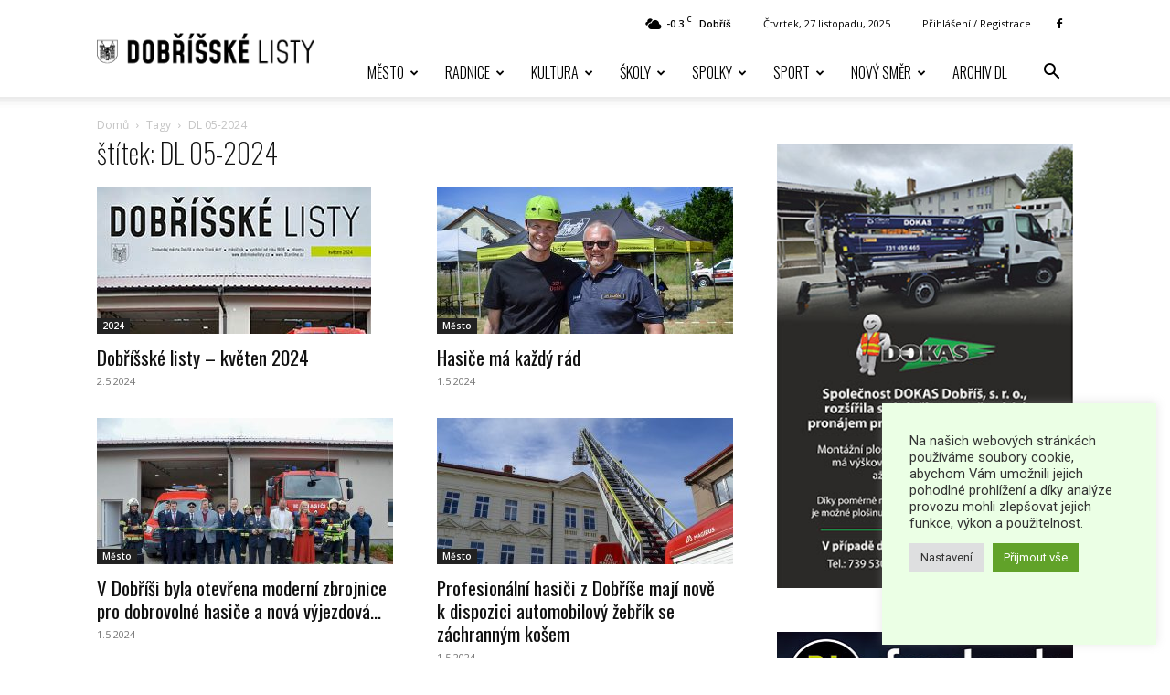

--- FILE ---
content_type: text/html; charset=UTF-8
request_url: https://dlonline.cz/tag/dl-05-2024/
body_size: 40473
content:
<!doctype html >
<!--[if IE 8]>    <html class="ie8" lang="en"> <![endif]-->
<!--[if IE 9]>    <html class="ie9" lang="en"> <![endif]-->
<!--[if gt IE 8]><!--> <html lang="cs"> <!--<![endif]-->
<head>
    <title>DL 05-2024 Archivy - Dobříšské listy Online</title>
    <meta charset="UTF-8" />
    <meta name="viewport" content="width=device-width, initial-scale=1.0">
    <link rel="pingback" href="https://dlonline.cz/xmlrpc.php" />
    <meta name='robots' content='index, follow, max-image-preview:large, max-snippet:-1, max-video-preview:-1' />
	<style>img:is([sizes="auto" i], [sizes^="auto," i]) { contain-intrinsic-size: 3000px 1500px }</style>
	<link rel="icon" type="image/png" href="https://dlonline.cz/wp-content/uploads/2023/01/logo-DLonline-FAVICON-2023.png"><link rel="apple-touch-icon" sizes="76x76" href="https://dlonline.cz/wp-content/uploads/2023/01/logo-DLonline-FAVICON-2023-76x76-1.png"/><link rel="apple-touch-icon" sizes="120x120" href="https://dlonline.cz/wp-content/uploads/2023/01/logo-DLonline-FAVICON-2023-120x120-1.png"/><link rel="apple-touch-icon" sizes="152x152" href="https://dlonline.cz/wp-content/uploads/2023/01/logo-DLonline-FAVICON-2023-152x152-1.png"/><link rel="apple-touch-icon" sizes="114x114" href="https://dlonline.cz/wp-content/uploads/2023/01/logo-DLonline-FAVICON-2023-114x114-1.png"/><link rel="apple-touch-icon" sizes="144x144" href="https://dlonline.cz/wp-content/uploads/2023/01/logo-DLonline-FAVICON-2023-144x144-1.png"/>
	<!-- This site is optimized with the Yoast SEO plugin v26.4 - https://yoast.com/wordpress/plugins/seo/ -->
	<link rel="canonical" href="https://dlonline.cz/tag/dl-05-2024/" />
	<link rel="next" href="https://dlonline.cz/tag/dl-05-2024/page/2/" />
	<meta name="twitter:card" content="summary_large_image" />
	<meta name="twitter:title" content="DL 05-2024 Archivy - Dobříšské listy Online" />
	<script type="application/ld+json" class="yoast-schema-graph">{"@context":"https://schema.org","@graph":[{"@type":"CollectionPage","@id":"https://dlonline.cz/tag/dl-05-2024/","url":"https://dlonline.cz/tag/dl-05-2024/","name":"DL 05-2024 Archivy - Dobříšské listy Online","isPartOf":{"@id":"https://dlonline.cz/#website"},"primaryImageOfPage":{"@id":"https://dlonline.cz/tag/dl-05-2024/#primaryimage"},"image":{"@id":"https://dlonline.cz/tag/dl-05-2024/#primaryimage"},"thumbnailUrl":"https://dlonline.cz/wp-content/uploads/2024/05/DL_05-2024.jpg","breadcrumb":{"@id":"https://dlonline.cz/tag/dl-05-2024/#breadcrumb"},"inLanguage":"cs"},{"@type":"ImageObject","inLanguage":"cs","@id":"https://dlonline.cz/tag/dl-05-2024/#primaryimage","url":"https://dlonline.cz/wp-content/uploads/2024/05/DL_05-2024.jpg","contentUrl":"https://dlonline.cz/wp-content/uploads/2024/05/DL_05-2024.jpg","width":300,"height":430},{"@type":"BreadcrumbList","@id":"https://dlonline.cz/tag/dl-05-2024/#breadcrumb","itemListElement":[{"@type":"ListItem","position":1,"name":"Domů","item":"https://dlonline.cz/"},{"@type":"ListItem","position":2,"name":"DL 05-2024"}]},{"@type":"WebSite","@id":"https://dlonline.cz/#website","url":"https://dlonline.cz/","name":"Dobříšské listy Online","description":"Online verze regionálních novin pro Dobříš a okolí","potentialAction":[{"@type":"SearchAction","target":{"@type":"EntryPoint","urlTemplate":"https://dlonline.cz/?s={search_term_string}"},"query-input":{"@type":"PropertyValueSpecification","valueRequired":true,"valueName":"search_term_string"}}],"inLanguage":"cs"}]}</script>
	<!-- / Yoast SEO plugin. -->


<link rel='dns-prefetch' href='//stats.wp.com' />
<link rel='dns-prefetch' href='//fonts.googleapis.com' />
<link rel='dns-prefetch' href='//v0.wordpress.com' />
<link rel="alternate" type="application/rss+xml" title="Dobříšské listy Online &raquo; RSS zdroj" href="https://dlonline.cz/feed/" />
<link rel="alternate" type="application/rss+xml" title="Dobříšské listy Online &raquo; RSS komentářů" href="https://dlonline.cz/comments/feed/" />
<link rel="alternate" type="text/calendar" title="Dobříšské listy Online &raquo; iCal zdroj" href="https://dlonline.cz/akce/?ical=1" />
<link rel="alternate" type="application/rss+xml" title="Dobříšské listy Online &raquo; RSS pro štítek DL 05-2024" href="https://dlonline.cz/tag/dl-05-2024/feed/" />
<script type="text/javascript">
/* <![CDATA[ */
window._wpemojiSettings = {"baseUrl":"https:\/\/s.w.org\/images\/core\/emoji\/16.0.1\/72x72\/","ext":".png","svgUrl":"https:\/\/s.w.org\/images\/core\/emoji\/16.0.1\/svg\/","svgExt":".svg","source":{"concatemoji":"https:\/\/dlonline.cz\/wp-includes\/js\/wp-emoji-release.min.js?ver=6.8.3"}};
/*! This file is auto-generated */
!function(s,n){var o,i,e;function c(e){try{var t={supportTests:e,timestamp:(new Date).valueOf()};sessionStorage.setItem(o,JSON.stringify(t))}catch(e){}}function p(e,t,n){e.clearRect(0,0,e.canvas.width,e.canvas.height),e.fillText(t,0,0);var t=new Uint32Array(e.getImageData(0,0,e.canvas.width,e.canvas.height).data),a=(e.clearRect(0,0,e.canvas.width,e.canvas.height),e.fillText(n,0,0),new Uint32Array(e.getImageData(0,0,e.canvas.width,e.canvas.height).data));return t.every(function(e,t){return e===a[t]})}function u(e,t){e.clearRect(0,0,e.canvas.width,e.canvas.height),e.fillText(t,0,0);for(var n=e.getImageData(16,16,1,1),a=0;a<n.data.length;a++)if(0!==n.data[a])return!1;return!0}function f(e,t,n,a){switch(t){case"flag":return n(e,"\ud83c\udff3\ufe0f\u200d\u26a7\ufe0f","\ud83c\udff3\ufe0f\u200b\u26a7\ufe0f")?!1:!n(e,"\ud83c\udde8\ud83c\uddf6","\ud83c\udde8\u200b\ud83c\uddf6")&&!n(e,"\ud83c\udff4\udb40\udc67\udb40\udc62\udb40\udc65\udb40\udc6e\udb40\udc67\udb40\udc7f","\ud83c\udff4\u200b\udb40\udc67\u200b\udb40\udc62\u200b\udb40\udc65\u200b\udb40\udc6e\u200b\udb40\udc67\u200b\udb40\udc7f");case"emoji":return!a(e,"\ud83e\udedf")}return!1}function g(e,t,n,a){var r="undefined"!=typeof WorkerGlobalScope&&self instanceof WorkerGlobalScope?new OffscreenCanvas(300,150):s.createElement("canvas"),o=r.getContext("2d",{willReadFrequently:!0}),i=(o.textBaseline="top",o.font="600 32px Arial",{});return e.forEach(function(e){i[e]=t(o,e,n,a)}),i}function t(e){var t=s.createElement("script");t.src=e,t.defer=!0,s.head.appendChild(t)}"undefined"!=typeof Promise&&(o="wpEmojiSettingsSupports",i=["flag","emoji"],n.supports={everything:!0,everythingExceptFlag:!0},e=new Promise(function(e){s.addEventListener("DOMContentLoaded",e,{once:!0})}),new Promise(function(t){var n=function(){try{var e=JSON.parse(sessionStorage.getItem(o));if("object"==typeof e&&"number"==typeof e.timestamp&&(new Date).valueOf()<e.timestamp+604800&&"object"==typeof e.supportTests)return e.supportTests}catch(e){}return null}();if(!n){if("undefined"!=typeof Worker&&"undefined"!=typeof OffscreenCanvas&&"undefined"!=typeof URL&&URL.createObjectURL&&"undefined"!=typeof Blob)try{var e="postMessage("+g.toString()+"("+[JSON.stringify(i),f.toString(),p.toString(),u.toString()].join(",")+"));",a=new Blob([e],{type:"text/javascript"}),r=new Worker(URL.createObjectURL(a),{name:"wpTestEmojiSupports"});return void(r.onmessage=function(e){c(n=e.data),r.terminate(),t(n)})}catch(e){}c(n=g(i,f,p,u))}t(n)}).then(function(e){for(var t in e)n.supports[t]=e[t],n.supports.everything=n.supports.everything&&n.supports[t],"flag"!==t&&(n.supports.everythingExceptFlag=n.supports.everythingExceptFlag&&n.supports[t]);n.supports.everythingExceptFlag=n.supports.everythingExceptFlag&&!n.supports.flag,n.DOMReady=!1,n.readyCallback=function(){n.DOMReady=!0}}).then(function(){return e}).then(function(){var e;n.supports.everything||(n.readyCallback(),(e=n.source||{}).concatemoji?t(e.concatemoji):e.wpemoji&&e.twemoji&&(t(e.twemoji),t(e.wpemoji)))}))}((window,document),window._wpemojiSettings);
/* ]]> */
</script>
<style id='wp-emoji-styles-inline-css' type='text/css'>

	img.wp-smiley, img.emoji {
		display: inline !important;
		border: none !important;
		box-shadow: none !important;
		height: 1em !important;
		width: 1em !important;
		margin: 0 0.07em !important;
		vertical-align: -0.1em !important;
		background: none !important;
		padding: 0 !important;
	}
</style>
<style id='classic-theme-styles-inline-css' type='text/css'>
/*! This file is auto-generated */
.wp-block-button__link{color:#fff;background-color:#32373c;border-radius:9999px;box-shadow:none;text-decoration:none;padding:calc(.667em + 2px) calc(1.333em + 2px);font-size:1.125em}.wp-block-file__button{background:#32373c;color:#fff;text-decoration:none}
</style>
<link rel='stylesheet' id='mediaelement-css' href='https://dlonline.cz/wp-includes/js/mediaelement/mediaelementplayer-legacy.min.css?ver=4.2.17' type='text/css' media='all' />
<link rel='stylesheet' id='wp-mediaelement-css' href='https://dlonline.cz/wp-includes/js/mediaelement/wp-mediaelement.min.css?ver=6.8.3' type='text/css' media='all' />
<style id='jetpack-sharing-buttons-style-inline-css' type='text/css'>
.jetpack-sharing-buttons__services-list{display:flex;flex-direction:row;flex-wrap:wrap;gap:0;list-style-type:none;margin:5px;padding:0}.jetpack-sharing-buttons__services-list.has-small-icon-size{font-size:12px}.jetpack-sharing-buttons__services-list.has-normal-icon-size{font-size:16px}.jetpack-sharing-buttons__services-list.has-large-icon-size{font-size:24px}.jetpack-sharing-buttons__services-list.has-huge-icon-size{font-size:36px}@media print{.jetpack-sharing-buttons__services-list{display:none!important}}.editor-styles-wrapper .wp-block-jetpack-sharing-buttons{gap:0;padding-inline-start:0}ul.jetpack-sharing-buttons__services-list.has-background{padding:1.25em 2.375em}
</style>
<style id='global-styles-inline-css' type='text/css'>
:root{--wp--preset--aspect-ratio--square: 1;--wp--preset--aspect-ratio--4-3: 4/3;--wp--preset--aspect-ratio--3-4: 3/4;--wp--preset--aspect-ratio--3-2: 3/2;--wp--preset--aspect-ratio--2-3: 2/3;--wp--preset--aspect-ratio--16-9: 16/9;--wp--preset--aspect-ratio--9-16: 9/16;--wp--preset--color--black: #000000;--wp--preset--color--cyan-bluish-gray: #abb8c3;--wp--preset--color--white: #ffffff;--wp--preset--color--pale-pink: #f78da7;--wp--preset--color--vivid-red: #cf2e2e;--wp--preset--color--luminous-vivid-orange: #ff6900;--wp--preset--color--luminous-vivid-amber: #fcb900;--wp--preset--color--light-green-cyan: #7bdcb5;--wp--preset--color--vivid-green-cyan: #00d084;--wp--preset--color--pale-cyan-blue: #8ed1fc;--wp--preset--color--vivid-cyan-blue: #0693e3;--wp--preset--color--vivid-purple: #9b51e0;--wp--preset--gradient--vivid-cyan-blue-to-vivid-purple: linear-gradient(135deg,rgba(6,147,227,1) 0%,rgb(155,81,224) 100%);--wp--preset--gradient--light-green-cyan-to-vivid-green-cyan: linear-gradient(135deg,rgb(122,220,180) 0%,rgb(0,208,130) 100%);--wp--preset--gradient--luminous-vivid-amber-to-luminous-vivid-orange: linear-gradient(135deg,rgba(252,185,0,1) 0%,rgba(255,105,0,1) 100%);--wp--preset--gradient--luminous-vivid-orange-to-vivid-red: linear-gradient(135deg,rgba(255,105,0,1) 0%,rgb(207,46,46) 100%);--wp--preset--gradient--very-light-gray-to-cyan-bluish-gray: linear-gradient(135deg,rgb(238,238,238) 0%,rgb(169,184,195) 100%);--wp--preset--gradient--cool-to-warm-spectrum: linear-gradient(135deg,rgb(74,234,220) 0%,rgb(151,120,209) 20%,rgb(207,42,186) 40%,rgb(238,44,130) 60%,rgb(251,105,98) 80%,rgb(254,248,76) 100%);--wp--preset--gradient--blush-light-purple: linear-gradient(135deg,rgb(255,206,236) 0%,rgb(152,150,240) 100%);--wp--preset--gradient--blush-bordeaux: linear-gradient(135deg,rgb(254,205,165) 0%,rgb(254,45,45) 50%,rgb(107,0,62) 100%);--wp--preset--gradient--luminous-dusk: linear-gradient(135deg,rgb(255,203,112) 0%,rgb(199,81,192) 50%,rgb(65,88,208) 100%);--wp--preset--gradient--pale-ocean: linear-gradient(135deg,rgb(255,245,203) 0%,rgb(182,227,212) 50%,rgb(51,167,181) 100%);--wp--preset--gradient--electric-grass: linear-gradient(135deg,rgb(202,248,128) 0%,rgb(113,206,126) 100%);--wp--preset--gradient--midnight: linear-gradient(135deg,rgb(2,3,129) 0%,rgb(40,116,252) 100%);--wp--preset--font-size--small: 11px;--wp--preset--font-size--medium: 20px;--wp--preset--font-size--large: 32px;--wp--preset--font-size--x-large: 42px;--wp--preset--font-size--regular: 15px;--wp--preset--font-size--larger: 50px;--wp--preset--spacing--20: 0.44rem;--wp--preset--spacing--30: 0.67rem;--wp--preset--spacing--40: 1rem;--wp--preset--spacing--50: 1.5rem;--wp--preset--spacing--60: 2.25rem;--wp--preset--spacing--70: 3.38rem;--wp--preset--spacing--80: 5.06rem;--wp--preset--shadow--natural: 6px 6px 9px rgba(0, 0, 0, 0.2);--wp--preset--shadow--deep: 12px 12px 50px rgba(0, 0, 0, 0.4);--wp--preset--shadow--sharp: 6px 6px 0px rgba(0, 0, 0, 0.2);--wp--preset--shadow--outlined: 6px 6px 0px -3px rgba(255, 255, 255, 1), 6px 6px rgba(0, 0, 0, 1);--wp--preset--shadow--crisp: 6px 6px 0px rgba(0, 0, 0, 1);}:where(.is-layout-flex){gap: 0.5em;}:where(.is-layout-grid){gap: 0.5em;}body .is-layout-flex{display: flex;}.is-layout-flex{flex-wrap: wrap;align-items: center;}.is-layout-flex > :is(*, div){margin: 0;}body .is-layout-grid{display: grid;}.is-layout-grid > :is(*, div){margin: 0;}:where(.wp-block-columns.is-layout-flex){gap: 2em;}:where(.wp-block-columns.is-layout-grid){gap: 2em;}:where(.wp-block-post-template.is-layout-flex){gap: 1.25em;}:where(.wp-block-post-template.is-layout-grid){gap: 1.25em;}.has-black-color{color: var(--wp--preset--color--black) !important;}.has-cyan-bluish-gray-color{color: var(--wp--preset--color--cyan-bluish-gray) !important;}.has-white-color{color: var(--wp--preset--color--white) !important;}.has-pale-pink-color{color: var(--wp--preset--color--pale-pink) !important;}.has-vivid-red-color{color: var(--wp--preset--color--vivid-red) !important;}.has-luminous-vivid-orange-color{color: var(--wp--preset--color--luminous-vivid-orange) !important;}.has-luminous-vivid-amber-color{color: var(--wp--preset--color--luminous-vivid-amber) !important;}.has-light-green-cyan-color{color: var(--wp--preset--color--light-green-cyan) !important;}.has-vivid-green-cyan-color{color: var(--wp--preset--color--vivid-green-cyan) !important;}.has-pale-cyan-blue-color{color: var(--wp--preset--color--pale-cyan-blue) !important;}.has-vivid-cyan-blue-color{color: var(--wp--preset--color--vivid-cyan-blue) !important;}.has-vivid-purple-color{color: var(--wp--preset--color--vivid-purple) !important;}.has-black-background-color{background-color: var(--wp--preset--color--black) !important;}.has-cyan-bluish-gray-background-color{background-color: var(--wp--preset--color--cyan-bluish-gray) !important;}.has-white-background-color{background-color: var(--wp--preset--color--white) !important;}.has-pale-pink-background-color{background-color: var(--wp--preset--color--pale-pink) !important;}.has-vivid-red-background-color{background-color: var(--wp--preset--color--vivid-red) !important;}.has-luminous-vivid-orange-background-color{background-color: var(--wp--preset--color--luminous-vivid-orange) !important;}.has-luminous-vivid-amber-background-color{background-color: var(--wp--preset--color--luminous-vivid-amber) !important;}.has-light-green-cyan-background-color{background-color: var(--wp--preset--color--light-green-cyan) !important;}.has-vivid-green-cyan-background-color{background-color: var(--wp--preset--color--vivid-green-cyan) !important;}.has-pale-cyan-blue-background-color{background-color: var(--wp--preset--color--pale-cyan-blue) !important;}.has-vivid-cyan-blue-background-color{background-color: var(--wp--preset--color--vivid-cyan-blue) !important;}.has-vivid-purple-background-color{background-color: var(--wp--preset--color--vivid-purple) !important;}.has-black-border-color{border-color: var(--wp--preset--color--black) !important;}.has-cyan-bluish-gray-border-color{border-color: var(--wp--preset--color--cyan-bluish-gray) !important;}.has-white-border-color{border-color: var(--wp--preset--color--white) !important;}.has-pale-pink-border-color{border-color: var(--wp--preset--color--pale-pink) !important;}.has-vivid-red-border-color{border-color: var(--wp--preset--color--vivid-red) !important;}.has-luminous-vivid-orange-border-color{border-color: var(--wp--preset--color--luminous-vivid-orange) !important;}.has-luminous-vivid-amber-border-color{border-color: var(--wp--preset--color--luminous-vivid-amber) !important;}.has-light-green-cyan-border-color{border-color: var(--wp--preset--color--light-green-cyan) !important;}.has-vivid-green-cyan-border-color{border-color: var(--wp--preset--color--vivid-green-cyan) !important;}.has-pale-cyan-blue-border-color{border-color: var(--wp--preset--color--pale-cyan-blue) !important;}.has-vivid-cyan-blue-border-color{border-color: var(--wp--preset--color--vivid-cyan-blue) !important;}.has-vivid-purple-border-color{border-color: var(--wp--preset--color--vivid-purple) !important;}.has-vivid-cyan-blue-to-vivid-purple-gradient-background{background: var(--wp--preset--gradient--vivid-cyan-blue-to-vivid-purple) !important;}.has-light-green-cyan-to-vivid-green-cyan-gradient-background{background: var(--wp--preset--gradient--light-green-cyan-to-vivid-green-cyan) !important;}.has-luminous-vivid-amber-to-luminous-vivid-orange-gradient-background{background: var(--wp--preset--gradient--luminous-vivid-amber-to-luminous-vivid-orange) !important;}.has-luminous-vivid-orange-to-vivid-red-gradient-background{background: var(--wp--preset--gradient--luminous-vivid-orange-to-vivid-red) !important;}.has-very-light-gray-to-cyan-bluish-gray-gradient-background{background: var(--wp--preset--gradient--very-light-gray-to-cyan-bluish-gray) !important;}.has-cool-to-warm-spectrum-gradient-background{background: var(--wp--preset--gradient--cool-to-warm-spectrum) !important;}.has-blush-light-purple-gradient-background{background: var(--wp--preset--gradient--blush-light-purple) !important;}.has-blush-bordeaux-gradient-background{background: var(--wp--preset--gradient--blush-bordeaux) !important;}.has-luminous-dusk-gradient-background{background: var(--wp--preset--gradient--luminous-dusk) !important;}.has-pale-ocean-gradient-background{background: var(--wp--preset--gradient--pale-ocean) !important;}.has-electric-grass-gradient-background{background: var(--wp--preset--gradient--electric-grass) !important;}.has-midnight-gradient-background{background: var(--wp--preset--gradient--midnight) !important;}.has-small-font-size{font-size: var(--wp--preset--font-size--small) !important;}.has-medium-font-size{font-size: var(--wp--preset--font-size--medium) !important;}.has-large-font-size{font-size: var(--wp--preset--font-size--large) !important;}.has-x-large-font-size{font-size: var(--wp--preset--font-size--x-large) !important;}
:where(.wp-block-post-template.is-layout-flex){gap: 1.25em;}:where(.wp-block-post-template.is-layout-grid){gap: 1.25em;}
:where(.wp-block-columns.is-layout-flex){gap: 2em;}:where(.wp-block-columns.is-layout-grid){gap: 2em;}
:root :where(.wp-block-pullquote){font-size: 1.5em;line-height: 1.6;}
</style>
<link rel='stylesheet' id='contact-form-7-css' href='https://dlonline.cz/wp-content/plugins/contact-form-7/includes/css/styles.css?ver=6.1.3' type='text/css' media='all' />
<link rel='stylesheet' id='cookie-law-info-css' href='https://dlonline.cz/wp-content/plugins/cookie-law-info/legacy/public/css/cookie-law-info-public.css?ver=3.3.6' type='text/css' media='all' />
<link rel='stylesheet' id='cookie-law-info-gdpr-css' href='https://dlonline.cz/wp-content/plugins/cookie-law-info/legacy/public/css/cookie-law-info-gdpr.css?ver=3.3.6' type='text/css' media='all' />
<link rel='stylesheet' id='wpdm-fonticon-css' href='https://dlonline.cz/wp-content/plugins/download-manager/assets/wpdm-iconfont/css/wpdm-icons.css?ver=6.8.3' type='text/css' media='all' />
<link rel='stylesheet' id='wpdm-front-css' href='https://dlonline.cz/wp-content/plugins/download-manager/assets/css/front.min.css?ver=6.8.3' type='text/css' media='all' />
<link rel='stylesheet' id='td-plugin-multi-purpose-css' href='https://dlonline.cz/wp-content/plugins/td-composer/td-multi-purpose/style.css?ver=492e3cf54bd42df3b24a3de8e2307cafx' type='text/css' media='all' />
<link crossorigin="anonymous" rel='stylesheet' id='google-fonts-style-css' href='https://fonts.googleapis.com/css?family=Oswald%3A400%2C100%2C200%2C300%2C500%2C600%2C700%7CMerriweather%3A400%2C100%2C200%2C300%2C500%2C600%2C700%7CKhand%3A400%2C100%2C200%2C300%2C500%2C600%2C700%7COpen+Sans%3A400%2C600%2C700%2C100%2C200%2C300%2C500%7CRoboto%3A400%2C600%2C700%2C100%2C200%2C300%2C500&#038;display=swap&#038;ver=12.7.1' type='text/css' media='all' />
<link rel='stylesheet' id='tablepress-default-css' href='https://dlonline.cz/wp-content/plugins/tablepress/css/build/default.css?ver=3.2.5' type='text/css' media='all' />
<link rel='stylesheet' id='td-theme-css' href='https://dlonline.cz/wp-content/themes/Newspaper/style.css?ver=12.7.1' type='text/css' media='all' />
<style id='td-theme-inline-css' type='text/css'>@media (max-width:767px){.td-header-desktop-wrap{display:none}}@media (min-width:767px){.td-header-mobile-wrap{display:none}}</style>
<link rel='stylesheet' id='td-legacy-framework-front-style-css' href='https://dlonline.cz/wp-content/plugins/td-composer/legacy/Newspaper/assets/css/td_legacy_main.css?ver=492e3cf54bd42df3b24a3de8e2307cafx' type='text/css' media='all' />
<link rel='stylesheet' id='td-standard-pack-framework-front-style-css' href='https://dlonline.cz/wp-content/plugins/td-standard-pack/Newspaper/assets/css/td_standard_pack_main.css?ver=8ae1459a1d876d507918f73cef68310e' type='text/css' media='all' />
<link rel='stylesheet' id='tdb_style_cloud_templates_front-css' href='https://dlonline.cz/wp-content/plugins/td-cloud-library/assets/css/tdb_main.css?ver=d578089f160957352b9b4ca6d880fd8f' type='text/css' media='all' />
<script type="text/javascript" src="https://dlonline.cz/wp-includes/js/jquery/jquery.min.js?ver=3.7.1" id="jquery-core-js"></script>
<script type="text/javascript" src="https://dlonline.cz/wp-includes/js/jquery/jquery-migrate.min.js?ver=3.4.1" id="jquery-migrate-js"></script>
<script type="text/javascript" id="cookie-law-info-js-extra">
/* <![CDATA[ */
var Cli_Data = {"nn_cookie_ids":["_gid","_gat","cookielawinfo-checkbox-advertisement","_ga","CookieLawInfoConsent"],"cookielist":[],"non_necessary_cookies":{"necessary":["CookieLawInfoConsent"],"performance":["_gat"],"analytics":["_gid","_ga"]},"ccpaEnabled":"","ccpaRegionBased":"","ccpaBarEnabled":"","strictlyEnabled":["necessary","obligatoire"],"ccpaType":"gdpr","js_blocking":"1","custom_integration":"","triggerDomRefresh":"","secure_cookies":""};
var cli_cookiebar_settings = {"animate_speed_hide":"500","animate_speed_show":"500","background":"#ebffe5","border":"#b1a6a6c2","border_on":"","button_1_button_colour":"#61a229","button_1_button_hover":"#4e8221","button_1_link_colour":"#fff","button_1_as_button":"1","button_1_new_win":"","button_2_button_colour":"#333","button_2_button_hover":"#292929","button_2_link_colour":"#444","button_2_as_button":"","button_2_hidebar":"","button_3_button_colour":"#dedfe0","button_3_button_hover":"#b2b2b3","button_3_link_colour":"#333333","button_3_as_button":"1","button_3_new_win":"","button_4_button_colour":"#dedfe0","button_4_button_hover":"#b2b2b3","button_4_link_colour":"#333333","button_4_as_button":"1","button_7_button_colour":"#61a229","button_7_button_hover":"#4e8221","button_7_link_colour":"#fff","button_7_as_button":"1","button_7_new_win":"","font_family":"inherit","header_fix":"","notify_animate_hide":"1","notify_animate_show":"","notify_div_id":"#cookie-law-info-bar","notify_position_horizontal":"right","notify_position_vertical":"bottom","scroll_close":"","scroll_close_reload":"","accept_close_reload":"","reject_close_reload":"","showagain_tab":"","showagain_background":"#fff","showagain_border":"#000","showagain_div_id":"#cookie-law-info-again","showagain_x_position":"100px","text":"#333333","show_once_yn":"","show_once":"10000","logging_on":"","as_popup":"","popup_overlay":"1","bar_heading_text":"","cookie_bar_as":"widget","popup_showagain_position":"bottom-right","widget_position":"right"};
var log_object = {"ajax_url":"https:\/\/dlonline.cz\/wp-admin\/admin-ajax.php"};
/* ]]> */
</script>
<script type="text/javascript" src="https://dlonline.cz/wp-content/plugins/cookie-law-info/legacy/public/js/cookie-law-info-public.js?ver=3.3.6" id="cookie-law-info-js"></script>
<script type="text/javascript" src="https://dlonline.cz/wp-content/plugins/download-manager/assets/js/wpdm.min.js?ver=6.8.3" id="wpdm-frontend-js-js"></script>
<script type="text/javascript" id="wpdm-frontjs-js-extra">
/* <![CDATA[ */
var wpdm_url = {"home":"https:\/\/dlonline.cz\/","site":"https:\/\/dlonline.cz\/","ajax":"https:\/\/dlonline.cz\/wp-admin\/admin-ajax.php"};
var wpdm_js = {"spinner":"<i class=\"wpdm-icon wpdm-sun wpdm-spin\"><\/i>","client_id":"ed062f11dfde0163085a4f7db0e5d779"};
var wpdm_strings = {"pass_var":"Password Verified!","pass_var_q":"Please click following button to start download.","start_dl":"Start Download"};
/* ]]> */
</script>
<script type="text/javascript" src="https://dlonline.cz/wp-content/plugins/download-manager/assets/js/front.min.js?ver=3.3.32" id="wpdm-frontjs-js"></script>
<link rel="https://api.w.org/" href="https://dlonline.cz/wp-json/" /><link rel="alternate" title="JSON" type="application/json" href="https://dlonline.cz/wp-json/wp/v2/tags/3150" /><link rel="EditURI" type="application/rsd+xml" title="RSD" href="https://dlonline.cz/xmlrpc.php?rsd" />
<meta name="generator" content="WordPress 6.8.3" />

<!-- This site is using AdRotate v5.16 to display their advertisements - https://ajdg.solutions/ -->
<!-- AdRotate CSS -->
<style type="text/css" media="screen">
	.g { margin:0px; padding:0px; overflow:hidden; line-height:1; zoom:1; }
	.g img { height:auto; }
	.g-col { position:relative; float:left; }
	.g-col:first-child { margin-left: 0; }
	.g-col:last-child { margin-right: 0; }
	@media only screen and (max-width: 480px) {
		.g-col, .g-dyn, .g-single { width:100%; margin-left:0; margin-right:0; }
	}
</style>
<!-- /AdRotate CSS -->

<!-- Enter your scripts here --><meta name="tec-api-version" content="v1"><meta name="tec-api-origin" content="https://dlonline.cz"><link rel="alternate" href="https://dlonline.cz/wp-json/tribe/events/v1/events/?tags=dl-05-2024" />	<style>img#wpstats{display:none}</style>
		<!-- Analytics by WP Statistics - https://wp-statistics.com -->
    <script>
        window.tdb_global_vars = {"wpRestUrl":"https:\/\/dlonline.cz\/wp-json\/","permalinkStructure":"\/%postname%\/"};
        window.tdb_p_autoload_vars = {"isAjax":false,"isAdminBarShowing":false};
    </script>
    
    <style id="tdb-global-colors">:root{--dreamland-brown:#82674b;--dreamland-black:#000000;--dreamland-white:#FFFFFF;--dreamland-blue:#0024a4;--dreamland-important:rgba(130,41,0,0.09);--dreamland-hover:rgba(255,255,255,0.67)}</style>

    
	<link rel="amphtml" href="https://dlonline.cz/tag/dl-05-2024/?amp"><meta name="generator" content="Powered by Slider Revolution 6.6.16 - responsive, Mobile-Friendly Slider Plugin for WordPress with comfortable drag and drop interface." />

<!-- Jetpack Open Graph Tags -->
<meta property="og:type" content="website" />
<meta property="og:title" content="DL 05-2024 Archivy - Dobříšské listy Online" />
<meta property="og:url" content="https://dlonline.cz/tag/dl-05-2024/" />
<meta property="og:site_name" content="Dobříšské listy Online" />
<meta property="og:image" content="https://s0.wp.com/i/blank.jpg" />
<meta property="og:image:width" content="200" />
<meta property="og:image:height" content="200" />
<meta property="og:image:alt" content="" />
<meta property="og:locale" content="cs_CZ" />

<!-- End Jetpack Open Graph Tags -->

<!-- JS generated by theme -->

<script type="text/javascript" id="td-generated-header-js">
    
    

	    var tdBlocksArray = []; //here we store all the items for the current page

	    // td_block class - each ajax block uses a object of this class for requests
	    function tdBlock() {
		    this.id = '';
		    this.block_type = 1; //block type id (1-234 etc)
		    this.atts = '';
		    this.td_column_number = '';
		    this.td_current_page = 1; //
		    this.post_count = 0; //from wp
		    this.found_posts = 0; //from wp
		    this.max_num_pages = 0; //from wp
		    this.td_filter_value = ''; //current live filter value
		    this.is_ajax_running = false;
		    this.td_user_action = ''; // load more or infinite loader (used by the animation)
		    this.header_color = '';
		    this.ajax_pagination_infinite_stop = ''; //show load more at page x
	    }

        // td_js_generator - mini detector
        ( function () {
            var htmlTag = document.getElementsByTagName("html")[0];

	        if ( navigator.userAgent.indexOf("MSIE 10.0") > -1 ) {
                htmlTag.className += ' ie10';
            }

            if ( !!navigator.userAgent.match(/Trident.*rv\:11\./) ) {
                htmlTag.className += ' ie11';
            }

	        if ( navigator.userAgent.indexOf("Edge") > -1 ) {
                htmlTag.className += ' ieEdge';
            }

            if ( /(iPad|iPhone|iPod)/g.test(navigator.userAgent) ) {
                htmlTag.className += ' td-md-is-ios';
            }

            var user_agent = navigator.userAgent.toLowerCase();
            if ( user_agent.indexOf("android") > -1 ) {
                htmlTag.className += ' td-md-is-android';
            }

            if ( -1 !== navigator.userAgent.indexOf('Mac OS X')  ) {
                htmlTag.className += ' td-md-is-os-x';
            }

            if ( /chrom(e|ium)/.test(navigator.userAgent.toLowerCase()) ) {
               htmlTag.className += ' td-md-is-chrome';
            }

            if ( -1 !== navigator.userAgent.indexOf('Firefox') ) {
                htmlTag.className += ' td-md-is-firefox';
            }

            if ( -1 !== navigator.userAgent.indexOf('Safari') && -1 === navigator.userAgent.indexOf('Chrome') ) {
                htmlTag.className += ' td-md-is-safari';
            }

            if( -1 !== navigator.userAgent.indexOf('IEMobile') ){
                htmlTag.className += ' td-md-is-iemobile';
            }

        })();

        var tdLocalCache = {};

        ( function () {
            "use strict";

            tdLocalCache = {
                data: {},
                remove: function (resource_id) {
                    delete tdLocalCache.data[resource_id];
                },
                exist: function (resource_id) {
                    return tdLocalCache.data.hasOwnProperty(resource_id) && tdLocalCache.data[resource_id] !== null;
                },
                get: function (resource_id) {
                    return tdLocalCache.data[resource_id];
                },
                set: function (resource_id, cachedData) {
                    tdLocalCache.remove(resource_id);
                    tdLocalCache.data[resource_id] = cachedData;
                }
            };
        })();

    
    
var td_viewport_interval_list=[{"limitBottom":767,"sidebarWidth":228},{"limitBottom":1018,"sidebarWidth":300},{"limitBottom":1140,"sidebarWidth":324}];
var tds_general_modal_image="yes";
var tdc_is_installed="yes";
var tdc_domain_active=false;
var td_ajax_url="https:\/\/dlonline.cz\/wp-admin\/admin-ajax.php?td_theme_name=Newspaper&v=12.7.1";
var td_get_template_directory_uri="https:\/\/dlonline.cz\/wp-content\/plugins\/td-composer\/legacy\/common";
var tds_snap_menu="";
var tds_logo_on_sticky="";
var tds_header_style="8";
var td_please_wait="\u010dekejte pros\u00edm ...";
var td_email_user_pass_incorrect="Jm\u00e9no nebo heslo nen\u00ed spr\u00e1vn\u00e9!";
var td_email_user_incorrect="E-mail nebo u\u017eivatelsk\u00e9 jm\u00e9no nen\u00ed spr\u00e1vn\u00e9!";
var td_email_incorrect="Zadali jste \u0161patn\u00fd email";
var td_user_incorrect="Username incorrect!";
var td_email_user_empty="Email or username empty!";
var td_pass_empty="Pass empty!";
var td_pass_pattern_incorrect="Invalid Pass Pattern!";
var td_retype_pass_incorrect="Retyped Pass incorrect!";
var tds_more_articles_on_post_enable="";
var tds_more_articles_on_post_time_to_wait="";
var tds_more_articles_on_post_pages_distance_from_top=0;
var tds_captcha="";
var tds_theme_color_site_wide="#b2d234";
var tds_smart_sidebar="enabled";
var tdThemeName="Newspaper";
var tdThemeNameWl="Newspaper";
var td_magnific_popup_translation_tPrev="P\u0159edchoz\u00ed (vlevo kl\u00e1vesa \u0161ipka)";
var td_magnific_popup_translation_tNext="Dal\u0161\u00ed (\u0161ipka vpravo)";
var td_magnific_popup_translation_tCounter="%curr% z %total%";
var td_magnific_popup_translation_ajax_tError="Obsah z %url% nelze na\u010d\u00edst.";
var td_magnific_popup_translation_image_tError="Obr\u00e1zek #%curr% nelze na\u010d\u00edst.";
var tdBlockNonce="60d8273409";
var tdMobileMenu="enabled";
var tdMobileSearch="enabled";
var tdDateNamesI18n={"month_names":["Leden","\u00danor","B\u0159ezen","Duben","Kv\u011bten","\u010cerven","\u010cervenec","Srpen","Z\u00e1\u0159\u00ed","\u0158\u00edjen","Listopad","Prosinec"],"month_names_short":["Led","\u00dano","B\u0159e","Dub","Kv\u011b","\u010cvn","\u010cvc","Srp","Z\u00e1\u0159","\u0158\u00edj","Lis","Pro"],"day_names":["Ned\u011ble","Pond\u011bl\u00ed","\u00dater\u00fd","St\u0159eda","\u010ctvrtek","P\u00e1tek","Sobota"],"day_names_short":["Ne","Po","\u00dat","St","\u010ct","P\u00e1","So"]};
var tdb_modal_confirm="Save";
var tdb_modal_cancel="Cancel";
var tdb_modal_confirm_alt="Yes";
var tdb_modal_cancel_alt="No";
var td_deploy_mode="deploy";
var td_ad_background_click_link="";
var td_ad_background_click_target="";
</script>


<!-- Header style compiled by theme -->

<style>.td-page-content .widgettitle{color:#fff}ul.sf-menu>.menu-item>a{font-family:Oswald;font-size:16px;font-weight:300}.td-page-title,.td-category-title-holder .td-page-title{font-family:Oswald;font-weight:100}.td-page-content h1,.wpb_text_column h1{font-family:Oswald}.td-page-content h2,.wpb_text_column h2{font-family:Oswald}.td-page-content h3,.wpb_text_column h3{font-family:Oswald}.td-page-content h4,.wpb_text_column h4{font-family:Oswald}.td-page-content h5,.wpb_text_column h5{font-family:Oswald}.td-page-content h6,.wpb_text_column h6{font-family:Oswald}:root{--td_theme_color:#b2d234;--td_slider_text:rgba(178,210,52,0.7);--td_text_header_color:#869b00;--td_page_h_color:#b2d234}.td-header-style-12 .td-header-menu-wrap-full,.td-header-style-12 .td-affix,.td-grid-style-1.td-hover-1 .td-big-grid-post:hover .td-post-category,.td-grid-style-5.td-hover-1 .td-big-grid-post:hover .td-post-category,.td_category_template_3 .td-current-sub-category,.td_category_template_8 .td-category-header .td-category a.td-current-sub-category,.td_category_template_4 .td-category-siblings .td-category a:hover,.td_block_big_grid_9.td-grid-style-1 .td-post-category,.td_block_big_grid_9.td-grid-style-5 .td-post-category,.td-grid-style-6.td-hover-1 .td-module-thumb:after,.tdm-menu-active-style5 .td-header-menu-wrap .sf-menu>.current-menu-item>a,.tdm-menu-active-style5 .td-header-menu-wrap .sf-menu>.current-menu-ancestor>a,.tdm-menu-active-style5 .td-header-menu-wrap .sf-menu>.current-category-ancestor>a,.tdm-menu-active-style5 .td-header-menu-wrap .sf-menu>li>a:hover,.tdm-menu-active-style5 .td-header-menu-wrap .sf-menu>.sfHover>a{background-color:#b2d234}.td_mega_menu_sub_cats .cur-sub-cat,.td-mega-span h3 a:hover,.td_mod_mega_menu:hover .entry-title a,.header-search-wrap .result-msg a:hover,.td-header-top-menu .td-drop-down-search .td_module_wrap:hover .entry-title a,.td-header-top-menu .td-icon-search:hover,.td-header-wrap .result-msg a:hover,.top-header-menu li a:hover,.top-header-menu .current-menu-item>a,.top-header-menu .current-menu-ancestor>a,.top-header-menu .current-category-ancestor>a,.td-social-icon-wrap>a:hover,.td-header-sp-top-widget .td-social-icon-wrap a:hover,.td_mod_related_posts:hover h3>a,.td-post-template-11 .td-related-title .td-related-left:hover,.td-post-template-11 .td-related-title .td-related-right:hover,.td-post-template-11 .td-related-title .td-cur-simple-item,.td-post-template-11 .td_block_related_posts .td-next-prev-wrap a:hover,.td-category-header .td-pulldown-category-filter-link:hover,.td-category-siblings .td-subcat-dropdown a:hover,.td-category-siblings .td-subcat-dropdown a.td-current-sub-category,.footer-text-wrap .footer-email-wrap a,.footer-social-wrap a:hover,.td_module_17 .td-read-more a:hover,.td_module_18 .td-read-more a:hover,.td_module_19 .td-post-author-name a:hover,.td-pulldown-syle-2 .td-subcat-dropdown:hover .td-subcat-more span,.td-pulldown-syle-2 .td-subcat-dropdown:hover .td-subcat-more i,.td-pulldown-syle-3 .td-subcat-dropdown:hover .td-subcat-more span,.td-pulldown-syle-3 .td-subcat-dropdown:hover .td-subcat-more i,.tdm-menu-active-style3 .tdm-header.td-header-wrap .sf-menu>.current-category-ancestor>a,.tdm-menu-active-style3 .tdm-header.td-header-wrap .sf-menu>.current-menu-ancestor>a,.tdm-menu-active-style3 .tdm-header.td-header-wrap .sf-menu>.current-menu-item>a,.tdm-menu-active-style3 .tdm-header.td-header-wrap .sf-menu>.sfHover>a,.tdm-menu-active-style3 .tdm-header.td-header-wrap .sf-menu>li>a:hover{color:#b2d234}.td-mega-menu-page .wpb_content_element ul li a:hover,.td-theme-wrap .td-aj-search-results .td_module_wrap:hover .entry-title a,.td-theme-wrap .header-search-wrap .result-msg a:hover{color:#b2d234!important}.td_category_template_8 .td-category-header .td-category a.td-current-sub-category,.td_category_template_4 .td-category-siblings .td-category a:hover,.tdm-menu-active-style4 .tdm-header .sf-menu>.current-menu-item>a,.tdm-menu-active-style4 .tdm-header .sf-menu>.current-menu-ancestor>a,.tdm-menu-active-style4 .tdm-header .sf-menu>.current-category-ancestor>a,.tdm-menu-active-style4 .tdm-header .sf-menu>li>a:hover,.tdm-menu-active-style4 .tdm-header .sf-menu>.sfHover>a{border-color:#b2d234}ul.sf-menu>.td-menu-item>a,.td-theme-wrap .td-header-menu-social{font-family:Oswald;font-size:16px;font-weight:300}.td-sub-footer-container{background-color:#b2d234}.td-sub-footer-container,.td-subfooter-menu li a{color:#000000}.td-subfooter-menu li a:hover{color:#ffffff}.td-post-content h1,.td-post-content h2,.td-post-content h3,.td-post-content h4,.td-post-content h5,.td-post-content h6{color:#b2d234}.post blockquote p,.page blockquote p{color:#869b00}.post .td_quote_box,.page .td_quote_box{border-color:#869b00}.block-title>span,.block-title>a,.widgettitle,body .td-trending-now-title,.wpb_tabs li a,.vc_tta-container .vc_tta-color-grey.vc_tta-tabs-position-top.vc_tta-style-classic .vc_tta-tabs-container .vc_tta-tab>a,.td-theme-wrap .td-related-title a,.woocommerce div.product .woocommerce-tabs ul.tabs li a,.woocommerce .product .products h2:not(.woocommerce-loop-product__title),.td-theme-wrap .td-block-title{font-family:Oswald;font-size:22px;font-weight:500}.td_mod_mega_menu .item-details a{font-family:Oswald;font-size:18px;line-height:22px;font-weight:300}.td_mega_menu_sub_cats .block-mega-child-cats a{font-family:Oswald;font-size:16px;font-weight:200}.td-theme-slider.iosSlider-col-1 .td-module-title{font-size:20px;font-weight:normal}.homepage-post .td-post-template-8 .td-post-header .entry-title{font-family:Oswald}.td_module_wrap .td-module-title{font-family:Oswald}.td_module_2 .td-module-title{font-size:24px;line-height:30px}.td_module_4 .td-module-title{font-size:24px;line-height:30px;font-weight:normal}.td_module_6 .td-module-title{font-size:19px;font-weight:normal}.td_module_8 .td-module-title{font-size:20px;font-weight:normal}.td_module_11 .td-module-title{font-size:24px;line-height:30px;font-weight:normal}.td_block_trending_now .entry-title,.td-theme-slider .td-module-title,.td-big-grid-post .entry-title{font-family:Oswald}.td_module_mx1 .td-module-title{font-size:20px;font-weight:normal}.td_module_mx2 .td-module-title{font-size:18px;font-weight:normal}.td_module_mx3 .td-module-title{font-size:20px;font-weight:normal}.td_module_mx4 .td-module-title{font-size:18px;font-weight:normal}.post .td-post-header .entry-title{font-family:Oswald}.td-post-template-default .td-post-header .entry-title{font-family:Oswald}.td-post-template-1 .td-post-header .entry-title{font-family:Oswald}.td-post-template-2 .td-post-header .entry-title{font-family:Oswald}.td-post-template-3 .td-post-header .entry-title{font-family:Oswald}.td-post-template-4 .td-post-header .entry-title{font-family:Oswald}.td-post-template-5 .td-post-header .entry-title{font-family:Oswald}.td-post-template-6 .td-post-header .entry-title{font-family:Oswald}.td-post-template-7 .td-post-header .entry-title{font-family:Oswald}.td-post-template-8 .td-post-header .entry-title{font-family:Oswald}.td-post-template-9 .td-post-header .entry-title{font-family:Oswald}.td-post-template-10 .td-post-header .entry-title{font-family:Oswald}.td-post-template-11 .td-post-header .entry-title{font-family:Oswald}.td-post-template-12 .td-post-header .entry-title{font-family:Oswald}.td-post-template-13 .td-post-header .entry-title{font-family:Oswald}.post blockquote p,.page blockquote p,.td-post-text-content blockquote p{font-family:Merriweather;font-size:16px;line-height:28px;font-style:italic;font-weight:300;text-transform:none}.post .td_quote_box p,.page .td_quote_box p{font-family:Merriweather;font-size:16px;line-height:28px;font-weight:300}.post .td_pull_quote p,.page .td_pull_quote p,.post .wp-block-pullquote blockquote p,.page .wp-block-pullquote blockquote p{font-family:Merriweather;font-size:16px;line-height:28px;font-weight:300}.td-post-content h1{font-family:Khand;font-weight:normal}.td-post-content h2{font-family:Khand;line-height:28px;font-weight:normal}.td-post-content h3{font-family:Khand;font-size:22px;font-weight:normal}.td-post-content h4{font-family:Khand;font-size:20px}.td-post-content h5{font-size:18px;font-weight:600}.td-post-content h6{font-family:Merriweather;font-size:16px;line-height:28px;font-style:italic;font-weight:500}.td-sub-footer-menu ul li a{font-size:14px}.td-page-content .widgettitle{color:#fff}ul.sf-menu>.menu-item>a{font-family:Oswald;font-size:16px;font-weight:300}.td-page-title,.td-category-title-holder .td-page-title{font-family:Oswald;font-weight:100}.td-page-content h1,.wpb_text_column h1{font-family:Oswald}.td-page-content h2,.wpb_text_column h2{font-family:Oswald}.td-page-content h3,.wpb_text_column h3{font-family:Oswald}.td-page-content h4,.wpb_text_column h4{font-family:Oswald}.td-page-content h5,.wpb_text_column h5{font-family:Oswald}.td-page-content h6,.wpb_text_column h6{font-family:Oswald}:root{--td_theme_color:#b2d234;--td_slider_text:rgba(178,210,52,0.7);--td_text_header_color:#869b00;--td_page_h_color:#b2d234}.td-header-style-12 .td-header-menu-wrap-full,.td-header-style-12 .td-affix,.td-grid-style-1.td-hover-1 .td-big-grid-post:hover .td-post-category,.td-grid-style-5.td-hover-1 .td-big-grid-post:hover .td-post-category,.td_category_template_3 .td-current-sub-category,.td_category_template_8 .td-category-header .td-category a.td-current-sub-category,.td_category_template_4 .td-category-siblings .td-category a:hover,.td_block_big_grid_9.td-grid-style-1 .td-post-category,.td_block_big_grid_9.td-grid-style-5 .td-post-category,.td-grid-style-6.td-hover-1 .td-module-thumb:after,.tdm-menu-active-style5 .td-header-menu-wrap .sf-menu>.current-menu-item>a,.tdm-menu-active-style5 .td-header-menu-wrap .sf-menu>.current-menu-ancestor>a,.tdm-menu-active-style5 .td-header-menu-wrap .sf-menu>.current-category-ancestor>a,.tdm-menu-active-style5 .td-header-menu-wrap .sf-menu>li>a:hover,.tdm-menu-active-style5 .td-header-menu-wrap .sf-menu>.sfHover>a{background-color:#b2d234}.td_mega_menu_sub_cats .cur-sub-cat,.td-mega-span h3 a:hover,.td_mod_mega_menu:hover .entry-title a,.header-search-wrap .result-msg a:hover,.td-header-top-menu .td-drop-down-search .td_module_wrap:hover .entry-title a,.td-header-top-menu .td-icon-search:hover,.td-header-wrap .result-msg a:hover,.top-header-menu li a:hover,.top-header-menu .current-menu-item>a,.top-header-menu .current-menu-ancestor>a,.top-header-menu .current-category-ancestor>a,.td-social-icon-wrap>a:hover,.td-header-sp-top-widget .td-social-icon-wrap a:hover,.td_mod_related_posts:hover h3>a,.td-post-template-11 .td-related-title .td-related-left:hover,.td-post-template-11 .td-related-title .td-related-right:hover,.td-post-template-11 .td-related-title .td-cur-simple-item,.td-post-template-11 .td_block_related_posts .td-next-prev-wrap a:hover,.td-category-header .td-pulldown-category-filter-link:hover,.td-category-siblings .td-subcat-dropdown a:hover,.td-category-siblings .td-subcat-dropdown a.td-current-sub-category,.footer-text-wrap .footer-email-wrap a,.footer-social-wrap a:hover,.td_module_17 .td-read-more a:hover,.td_module_18 .td-read-more a:hover,.td_module_19 .td-post-author-name a:hover,.td-pulldown-syle-2 .td-subcat-dropdown:hover .td-subcat-more span,.td-pulldown-syle-2 .td-subcat-dropdown:hover .td-subcat-more i,.td-pulldown-syle-3 .td-subcat-dropdown:hover .td-subcat-more span,.td-pulldown-syle-3 .td-subcat-dropdown:hover .td-subcat-more i,.tdm-menu-active-style3 .tdm-header.td-header-wrap .sf-menu>.current-category-ancestor>a,.tdm-menu-active-style3 .tdm-header.td-header-wrap .sf-menu>.current-menu-ancestor>a,.tdm-menu-active-style3 .tdm-header.td-header-wrap .sf-menu>.current-menu-item>a,.tdm-menu-active-style3 .tdm-header.td-header-wrap .sf-menu>.sfHover>a,.tdm-menu-active-style3 .tdm-header.td-header-wrap .sf-menu>li>a:hover{color:#b2d234}.td-mega-menu-page .wpb_content_element ul li a:hover,.td-theme-wrap .td-aj-search-results .td_module_wrap:hover .entry-title a,.td-theme-wrap .header-search-wrap .result-msg a:hover{color:#b2d234!important}.td_category_template_8 .td-category-header .td-category a.td-current-sub-category,.td_category_template_4 .td-category-siblings .td-category a:hover,.tdm-menu-active-style4 .tdm-header .sf-menu>.current-menu-item>a,.tdm-menu-active-style4 .tdm-header .sf-menu>.current-menu-ancestor>a,.tdm-menu-active-style4 .tdm-header .sf-menu>.current-category-ancestor>a,.tdm-menu-active-style4 .tdm-header .sf-menu>li>a:hover,.tdm-menu-active-style4 .tdm-header .sf-menu>.sfHover>a{border-color:#b2d234}ul.sf-menu>.td-menu-item>a,.td-theme-wrap .td-header-menu-social{font-family:Oswald;font-size:16px;font-weight:300}.td-sub-footer-container{background-color:#b2d234}.td-sub-footer-container,.td-subfooter-menu li a{color:#000000}.td-subfooter-menu li a:hover{color:#ffffff}.td-post-content h1,.td-post-content h2,.td-post-content h3,.td-post-content h4,.td-post-content h5,.td-post-content h6{color:#b2d234}.post blockquote p,.page blockquote p{color:#869b00}.post .td_quote_box,.page .td_quote_box{border-color:#869b00}.block-title>span,.block-title>a,.widgettitle,body .td-trending-now-title,.wpb_tabs li a,.vc_tta-container .vc_tta-color-grey.vc_tta-tabs-position-top.vc_tta-style-classic .vc_tta-tabs-container .vc_tta-tab>a,.td-theme-wrap .td-related-title a,.woocommerce div.product .woocommerce-tabs ul.tabs li a,.woocommerce .product .products h2:not(.woocommerce-loop-product__title),.td-theme-wrap .td-block-title{font-family:Oswald;font-size:22px;font-weight:500}.td_mod_mega_menu .item-details a{font-family:Oswald;font-size:18px;line-height:22px;font-weight:300}.td_mega_menu_sub_cats .block-mega-child-cats a{font-family:Oswald;font-size:16px;font-weight:200}.td-theme-slider.iosSlider-col-1 .td-module-title{font-size:20px;font-weight:normal}.homepage-post .td-post-template-8 .td-post-header .entry-title{font-family:Oswald}.td_module_wrap .td-module-title{font-family:Oswald}.td_module_2 .td-module-title{font-size:24px;line-height:30px}.td_module_4 .td-module-title{font-size:24px;line-height:30px;font-weight:normal}.td_module_6 .td-module-title{font-size:19px;font-weight:normal}.td_module_8 .td-module-title{font-size:20px;font-weight:normal}.td_module_11 .td-module-title{font-size:24px;line-height:30px;font-weight:normal}.td_block_trending_now .entry-title,.td-theme-slider .td-module-title,.td-big-grid-post .entry-title{font-family:Oswald}.td_module_mx1 .td-module-title{font-size:20px;font-weight:normal}.td_module_mx2 .td-module-title{font-size:18px;font-weight:normal}.td_module_mx3 .td-module-title{font-size:20px;font-weight:normal}.td_module_mx4 .td-module-title{font-size:18px;font-weight:normal}.post .td-post-header .entry-title{font-family:Oswald}.td-post-template-default .td-post-header .entry-title{font-family:Oswald}.td-post-template-1 .td-post-header .entry-title{font-family:Oswald}.td-post-template-2 .td-post-header .entry-title{font-family:Oswald}.td-post-template-3 .td-post-header .entry-title{font-family:Oswald}.td-post-template-4 .td-post-header .entry-title{font-family:Oswald}.td-post-template-5 .td-post-header .entry-title{font-family:Oswald}.td-post-template-6 .td-post-header .entry-title{font-family:Oswald}.td-post-template-7 .td-post-header .entry-title{font-family:Oswald}.td-post-template-8 .td-post-header .entry-title{font-family:Oswald}.td-post-template-9 .td-post-header .entry-title{font-family:Oswald}.td-post-template-10 .td-post-header .entry-title{font-family:Oswald}.td-post-template-11 .td-post-header .entry-title{font-family:Oswald}.td-post-template-12 .td-post-header .entry-title{font-family:Oswald}.td-post-template-13 .td-post-header .entry-title{font-family:Oswald}.post blockquote p,.page blockquote p,.td-post-text-content blockquote p{font-family:Merriweather;font-size:16px;line-height:28px;font-style:italic;font-weight:300;text-transform:none}.post .td_quote_box p,.page .td_quote_box p{font-family:Merriweather;font-size:16px;line-height:28px;font-weight:300}.post .td_pull_quote p,.page .td_pull_quote p,.post .wp-block-pullquote blockquote p,.page .wp-block-pullquote blockquote p{font-family:Merriweather;font-size:16px;line-height:28px;font-weight:300}.td-post-content h1{font-family:Khand;font-weight:normal}.td-post-content h2{font-family:Khand;line-height:28px;font-weight:normal}.td-post-content h3{font-family:Khand;font-size:22px;font-weight:normal}.td-post-content h4{font-family:Khand;font-size:20px}.td-post-content h5{font-size:18px;font-weight:600}.td-post-content h6{font-family:Merriweather;font-size:16px;line-height:28px;font-style:italic;font-weight:500}.td-sub-footer-menu ul li a{font-size:14px}</style>

<script>
  (function(i,s,o,g,r,a,m){i['GoogleAnalyticsObject']=r;i[r]=i[r]||function(){
  (i[r].q=i[r].q||[]).push(arguments)},i[r].l=1*new Date();a=s.createElement(o),
  m=s.getElementsByTagName(o)[0];a.async=1;a.src=g;m.parentNode.insertBefore(a,m)
  })(window,document,'script','https://www.google-analytics.com/analytics.js','ga');

  ga('create', 'UA-2169694-3', 'auto');
  ga('send', 'pageview');

</script>


<script type="application/ld+json">
    {
        "@context": "https://schema.org",
        "@type": "BreadcrumbList",
        "itemListElement": [
            {
                "@type": "ListItem",
                "position": 1,
                "item": {
                    "@type": "WebSite",
                    "@id": "https://dlonline.cz/",
                    "name": "Domů"
                }
            },
            {
                "@type": "ListItem",
                "position": 2,
                    "item": {
                    "@type": "WebPage",
                    "@id": "https://dlonline.cz/tag/dl-05-2024/",
                    "name": "DL 05-2024"
                }
            }    
        ]
    }
</script>
<script>function setREVStartSize(e){
			//window.requestAnimationFrame(function() {
				window.RSIW = window.RSIW===undefined ? window.innerWidth : window.RSIW;
				window.RSIH = window.RSIH===undefined ? window.innerHeight : window.RSIH;
				try {
					var pw = document.getElementById(e.c).parentNode.offsetWidth,
						newh;
					pw = pw===0 || isNaN(pw) || (e.l=="fullwidth" || e.layout=="fullwidth") ? window.RSIW : pw;
					e.tabw = e.tabw===undefined ? 0 : parseInt(e.tabw);
					e.thumbw = e.thumbw===undefined ? 0 : parseInt(e.thumbw);
					e.tabh = e.tabh===undefined ? 0 : parseInt(e.tabh);
					e.thumbh = e.thumbh===undefined ? 0 : parseInt(e.thumbh);
					e.tabhide = e.tabhide===undefined ? 0 : parseInt(e.tabhide);
					e.thumbhide = e.thumbhide===undefined ? 0 : parseInt(e.thumbhide);
					e.mh = e.mh===undefined || e.mh=="" || e.mh==="auto" ? 0 : parseInt(e.mh,0);
					if(e.layout==="fullscreen" || e.l==="fullscreen")
						newh = Math.max(e.mh,window.RSIH);
					else{
						e.gw = Array.isArray(e.gw) ? e.gw : [e.gw];
						for (var i in e.rl) if (e.gw[i]===undefined || e.gw[i]===0) e.gw[i] = e.gw[i-1];
						e.gh = e.el===undefined || e.el==="" || (Array.isArray(e.el) && e.el.length==0)? e.gh : e.el;
						e.gh = Array.isArray(e.gh) ? e.gh : [e.gh];
						for (var i in e.rl) if (e.gh[i]===undefined || e.gh[i]===0) e.gh[i] = e.gh[i-1];
											
						var nl = new Array(e.rl.length),
							ix = 0,
							sl;
						e.tabw = e.tabhide>=pw ? 0 : e.tabw;
						e.thumbw = e.thumbhide>=pw ? 0 : e.thumbw;
						e.tabh = e.tabhide>=pw ? 0 : e.tabh;
						e.thumbh = e.thumbhide>=pw ? 0 : e.thumbh;
						for (var i in e.rl) nl[i] = e.rl[i]<window.RSIW ? 0 : e.rl[i];
						sl = nl[0];
						for (var i in nl) if (sl>nl[i] && nl[i]>0) { sl = nl[i]; ix=i;}
						var m = pw>(e.gw[ix]+e.tabw+e.thumbw) ? 1 : (pw-(e.tabw+e.thumbw)) / (e.gw[ix]);
						newh =  (e.gh[ix] * m) + (e.tabh + e.thumbh);
					}
					var el = document.getElementById(e.c);
					if (el!==null && el) el.style.height = newh+"px";
					el = document.getElementById(e.c+"_wrapper");
					if (el!==null && el) {
						el.style.height = newh+"px";
						el.style.display = "block";
					}
				} catch(e){
					console.log("Failure at Presize of Slider:" + e)
				}
			//});
		  };</script>

<!-- Button style compiled by theme -->

<style>.tdm-btn-style1{background-color:#b2d234}.tdm-btn-style2:before{border-color:#b2d234}.tdm-btn-style2{color:#b2d234}.tdm-btn-style3{-webkit-box-shadow:0 2px 16px #b2d234;-moz-box-shadow:0 2px 16px #b2d234;box-shadow:0 2px 16px #b2d234}.tdm-btn-style3:hover{-webkit-box-shadow:0 4px 26px #b2d234;-moz-box-shadow:0 4px 26px #b2d234;box-shadow:0 4px 26px #b2d234}</style>

<meta name="generator" content="WordPress Download Manager 3.3.32" />
	<style id="tdw-css-placeholder"></style>                <style>
        /* WPDM Link Template Styles */        </style>
                <style>

            :root {
                --color-primary: #4a8eff;
                --color-primary-rgb: 74, 142, 255;
                --color-primary-hover: #5998ff;
                --color-primary-active: #3281ff;
                --clr-sec: #6c757d;
                --clr-sec-rgb: 108, 117, 125;
                --clr-sec-hover: #6c757d;
                --clr-sec-active: #6c757d;
                --color-secondary: #6c757d;
                --color-secondary-rgb: 108, 117, 125;
                --color-secondary-hover: #6c757d;
                --color-secondary-active: #6c757d;
                --color-success: #018e11;
                --color-success-rgb: 1, 142, 17;
                --color-success-hover: #0aad01;
                --color-success-active: #0c8c01;
                --color-info: #2CA8FF;
                --color-info-rgb: 44, 168, 255;
                --color-info-hover: #2CA8FF;
                --color-info-active: #2CA8FF;
                --color-warning: #FFB236;
                --color-warning-rgb: 255, 178, 54;
                --color-warning-hover: #FFB236;
                --color-warning-active: #FFB236;
                --color-danger: #ff5062;
                --color-danger-rgb: 255, 80, 98;
                --color-danger-hover: #ff5062;
                --color-danger-active: #ff5062;
                --color-green: #30b570;
                --color-blue: #0073ff;
                --color-purple: #8557D3;
                --color-red: #ff5062;
                --color-muted: rgba(69, 89, 122, 0.6);
                --wpdm-font: "Sen", -apple-system, BlinkMacSystemFont, "Segoe UI", Roboto, Helvetica, Arial, sans-serif, "Apple Color Emoji", "Segoe UI Emoji", "Segoe UI Symbol";
            }

            .wpdm-download-link.btn.btn-primary {
                border-radius: 4px;
            }


        </style>
        </head>

<body class="archive tag tag-dl-05-2024 tag-3150 wp-theme-Newspaper td-standard-pack tribe-no-js global-block-template-8 td-full-layout" itemscope="itemscope" itemtype="https://schema.org/WebPage">

<div class="td-scroll-up" data-style="style1"><i class="td-icon-menu-up"></i></div>
    <div class="td-menu-background" style="visibility:hidden"></div>
<div id="td-mobile-nav" style="visibility:hidden">
    <div class="td-mobile-container">
        <!-- mobile menu top section -->
        <div class="td-menu-socials-wrap">
            <!-- socials -->
            <div class="td-menu-socials">
                
        <span class="td-social-icon-wrap">
            <a target="_blank" href="https://www.facebook.com/DLonline.cz/" title="Facebook">
                <i class="td-icon-font td-icon-facebook"></i>
                <span style="display: none">Facebook</span>
            </a>
        </span>            </div>
            <!-- close button -->
            <div class="td-mobile-close">
                <span><i class="td-icon-close-mobile"></i></span>
            </div>
        </div>

        <!-- login section -->
                    <div class="td-menu-login-section">
                
    <div class="td-guest-wrap">
        <div class="td-menu-login"><a id="login-link-mob">Přihlásit se</a></div>
    </div>
            </div>
        
        <!-- menu section -->
        <div class="td-mobile-content">
            <div class="menu-main-menu-container"><ul id="menu-main-menu" class="td-mobile-main-menu"><li id="menu-item-17" class="menu-item menu-item-type-taxonomy menu-item-object-category menu-item-first menu-item-has-children menu-item-17"><a href="https://dlonline.cz/category/mesto/">Město<i class="td-icon-menu-right td-element-after"></i></a>
<ul class="sub-menu">
	<li id="menu-item-0" class="menu-item-0"><a href="https://dlonline.cz/category/mesto/prislo-do-redakce/">Přišlo do redakce</a></li>
	<li class="menu-item-0"><a href="https://dlonline.cz/category/mesto/z-historie-mesta-dobrise/">Z historie města Dobříše</a></li>
</ul>
</li>
<li id="menu-item-16" class="menu-item menu-item-type-taxonomy menu-item-object-category menu-item-16"><a href="https://dlonline.cz/category/radnice/">Radnice</a></li>
<li id="menu-item-18" class="menu-item menu-item-type-taxonomy menu-item-object-category menu-item-18"><a href="https://dlonline.cz/category/kultura/">Kultura</a></li>
<li id="menu-item-56" class="menu-item menu-item-type-taxonomy menu-item-object-category menu-item-has-children menu-item-56"><a href="https://dlonline.cz/category/skoly/">Školy<i class="td-icon-menu-right td-element-after"></i></a>
<ul class="sub-menu">
	<li class="menu-item-0"><a href="https://dlonline.cz/category/skoly/1zs-dobris/">1. ZŠ Dobříš</a></li>
	<li class="menu-item-0"><a href="https://dlonline.cz/category/skoly/2zs-dobris/">2. ZŠ Dobříš</a></li>
	<li class="menu-item-0"><a href="https://dlonline.cz/category/skoly/gymnazium-karla-capka/">Gymnázium Karla Čapka</a></li>
	<li class="menu-item-0"><a href="https://dlonline.cz/category/skoly/ms/">MŠ</a></li>
	<li class="menu-item-0"><a href="https://dlonline.cz/category/skoly/zs-lidicka/">ZŠ Lidická</a></li>
	<li class="menu-item-0"><a href="https://dlonline.cz/category/skoly/zs-trnka/">ZŠ Trnka</a></li>
	<li class="menu-item-0"><a href="https://dlonline.cz/category/skoly/zus_dobris/">ZUŠ Dobříš</a></li>
</ul>
</li>
<li id="menu-item-57" class="menu-item menu-item-type-taxonomy menu-item-object-category menu-item-has-children menu-item-57"><a href="https://dlonline.cz/category/spolky/">Spolky<i class="td-icon-menu-right td-element-after"></i></a>
<ul class="sub-menu">
	<li class="menu-item-0"><a href="https://dlonline.cz/category/spolky/cajovna-dobris/">Čajovna Dobříš</a></li>
	<li class="menu-item-0"><a href="https://dlonline.cz/category/spolky/knihovna-dobris/">Knihovna Dobříš</a></li>
	<li class="menu-item-0"><a href="https://dlonline.cz/category/spolky/pastoracni-centrum-sv-tomase/">Pastorační centrum sv.&nbsp;Tomáše</a></li>
	<li class="menu-item-0"><a href="https://dlonline.cz/category/spolky/rc-dobrisek/">RC Dobříšek</a></li>
	<li class="menu-item-0"><a href="https://dlonline.cz/category/spolky/socialni-a-pecovatelska-cinnost/">Sociální a&nbsp;pečovatelská činnost</a></li>
	<li class="menu-item-0"><a href="https://dlonline.cz/category/spolky/zajmova-cinnost/">Zájmová činnost</a></li>
	<li class="menu-item-0"><a href="https://dlonline.cz/category/spolky/zamek-dobris/">Zámek Dobříš</a></li>
</ul>
</li>
<li id="menu-item-111" class="menu-item menu-item-type-taxonomy menu-item-object-category menu-item-111"><a href="https://dlonline.cz/category/sport/">Sport</a></li>
<li id="menu-item-270" class="menu-item menu-item-type-taxonomy menu-item-object-category menu-item-has-children menu-item-270"><a href="https://dlonline.cz/category/novy-smer/">Nový směr<i class="td-icon-menu-right td-element-after"></i></a>
<ul class="sub-menu">
	<li class="menu-item-0"><a href="https://dlonline.cz/category/novy-smer/ms-a-zs/">MŠ a&nbsp;ZŠ</a></li>
	<li class="menu-item-0"><a href="https://dlonline.cz/category/novy-smer/obecni-urad/">Obecní úřad</a></li>
	<li class="menu-item-0"><a href="https://dlonline.cz/category/novy-smer/spolecenska-kronika-novy-smer/">Společenská kronika</a></li>
	<li class="menu-item-0"><a href="https://dlonline.cz/category/novy-smer/spolky-a-organizace/">Spolky a&nbsp;organizace</a></li>
</ul>
</li>
<li id="menu-item-28184" class="menu-item menu-item-type-taxonomy menu-item-object-category menu-item-28184"><a href="https://dlonline.cz/category/archiv-dl/">Archiv DL</a></li>
</ul></div>        </div>
    </div>

    <!-- register/login section -->
            <div id="login-form-mobile" class="td-register-section">
            
            <div id="td-login-mob" class="td-login-animation td-login-hide-mob">
            	<!-- close button -->
	            <div class="td-login-close">
	                <span class="td-back-button"><i class="td-icon-read-down"></i></span>
	                <div class="td-login-title">Přihlásit se</div>
	                <!-- close button -->
		            <div class="td-mobile-close">
		                <span><i class="td-icon-close-mobile"></i></span>
		            </div>
	            </div>
	            <form class="td-login-form-wrap" action="#" method="post">
	                <div class="td-login-panel-title"><span>Vítejte!</span>Přihlásit ke svému účtu</div>
	                <div class="td_display_err"></div>
	                <div class="td-login-inputs"><input class="td-login-input" autocomplete="username" type="text" name="login_email" id="login_email-mob" value="" required><label for="login_email-mob">vaše uživatelské jméno</label></div>
	                <div class="td-login-inputs"><input class="td-login-input" autocomplete="current-password" type="password" name="login_pass" id="login_pass-mob" value="" required><label for="login_pass-mob">heslo</label></div>
	                <input type="button" name="login_button" id="login_button-mob" class="td-login-button" value="PŘIHLÁSIT SE">
	                
					
	                <div class="td-login-info-text">
	                <a href="#" id="forgot-pass-link-mob">Zapomněli jste heslo?</a>
	                </div>
	                <div class="td-login-register-link">
	                
	                </div>
	                
	                <div class="td-login-info-text"><a class="privacy-policy-link" href="https://dlonline.cz/gdpr/">Ochrana soukromí</a></div>

                </form>
            </div>

            
            
            
            
            <div id="td-forgot-pass-mob" class="td-login-animation td-login-hide-mob">
                <!-- close button -->
	            <div class="td-forgot-pass-close">
	                <a href="#" aria-label="Back" class="td-back-button"><i class="td-icon-read-down"></i></a>
	                <div class="td-login-title">Obnova hesla</div>
	            </div>
	            <div class="td-login-form-wrap">
	                <div class="td-login-panel-title">Obnovit své heslo</div>
	                <div class="td_display_err"></div>
	                <div class="td-login-inputs"><input class="td-login-input" type="text" name="forgot_email" id="forgot_email-mob" value="" required><label for="forgot_email-mob">Váš e-mail</label></div>
	                <input type="button" name="forgot_button" id="forgot_button-mob" class="td-login-button" value="Zaslat svůj pas">
                </div>
            </div>
        </div>
    </div><div class="td-search-background" style="visibility:hidden"></div>
<div class="td-search-wrap-mob" style="visibility:hidden">
	<div class="td-drop-down-search">
		<form method="get" class="td-search-form" action="https://dlonline.cz/">
			<!-- close button -->
			<div class="td-search-close">
				<span><i class="td-icon-close-mobile"></i></span>
			</div>
			<div role="search" class="td-search-input">
				<span>Vyhledávání</span>
				<input id="td-header-search-mob" type="text" value="" name="s" autocomplete="off" />
			</div>
		</form>
		<div id="td-aj-search-mob" class="td-ajax-search-flex"></div>
	</div>
</div>

    <div id="td-outer-wrap" class="td-theme-wrap">
    
        
            <div class="tdc-header-wrap ">

            <!--
Header style 8
-->


<div class="td-header-wrap td-header-style-8 ">
    
    <div class="td-container ">
        <div class="td-header-sp-logo">
                    <a class="td-main-logo" href="https://dlonline.cz/">
            <img class="td-retina-data" data-retina="https://dlonline.cz/wp-content/uploads/2023/01/Logo-DL-online-2023-retina.png" src="https://dlonline.cz/wp-content/uploads/2023/01/Logo-DL-online-2023.png" alt="Dobříšské listy online"  width="272" height="90"/>
            <span class="td-visual-hidden">Dobříšské listy Online</span>
        </a>
            </div>
    </div>
    <div class="td-header-top-menu-full td-container-wrap ">
        <div class="td-container">
            <div class="td-header-row td-header-top-menu">
                
    <div class="top-bar-style-4">
        <div class="td-header-sp-top-widget">
    
    
        
        <span class="td-social-icon-wrap">
            <a target="_blank" href="https://www.facebook.com/DLonline.cz/" title="Facebook">
                <i class="td-icon-font td-icon-facebook"></i>
                <span style="display: none">Facebook</span>
            </a>
        </span>    </div>

        
<div class="td-header-sp-top-menu">


	<!-- td weather source: cache -->		<div class="td-weather-top-widget" id="td_top_weather_uid">
			<i class="td-icons broken-clouds-n"></i>
			<div class="td-weather-now" data-block-uid="td_top_weather_uid">
				<span class="td-big-degrees">-0.3</span>
				<span class="td-weather-unit">C</span>
			</div>
			<div class="td-weather-header">
				<div class="td-weather-city">Dobříš</div>
			</div>
		</div>
		        <div class="td_data_time">
            <div >

                Čtvrtek, 27 listopadu, 2025
            </div>
        </div>
    <ul class="top-header-menu td_ul_login"><li class="menu-item"><a class="td-login-modal-js menu-item" href="#login-form" data-effect="mpf-td-login-effect">Přihlášení / Registrace</a><span class="td-sp-ico-login td_sp_login_ico_style"></span></li></ul></div>
    </div>

<!-- LOGIN MODAL -->

                <div id="login-form" class="white-popup-block mfp-hide mfp-with-anim td-login-modal-wrap">
                    <div class="td-login-wrap">
                        <a href="#" aria-label="Back" class="td-back-button"><i class="td-icon-modal-back"></i></a>
                        <div id="td-login-div" class="td-login-form-div td-display-block">
                            <div class="td-login-panel-title">Přihlásit se</div>
                            <div class="td-login-panel-descr">Vítejte! přihlášení k účtu</div>
                            <div class="td_display_err"></div>
                            <form id="loginForm" action="#" method="post">
                                <div class="td-login-inputs"><input class="td-login-input" autocomplete="username" type="text" name="login_email" id="login_email" value="" required><label for="login_email">vaše uživatelské jméno</label></div>
                                <div class="td-login-inputs"><input class="td-login-input" autocomplete="current-password" type="password" name="login_pass" id="login_pass" value="" required><label for="login_pass">heslo</label></div>
                                <input type="button"  name="login_button" id="login_button" class="wpb_button btn td-login-button" value="Login">
                                
                            </form>

                            

                            <div class="td-login-info-text"><a href="#" id="forgot-pass-link">Forgot your password? Get help</a></div>
                            
                            
                            
                            <div class="td-login-info-text"><a class="privacy-policy-link" href="https://dlonline.cz/gdpr/">Ochrana soukromí</a></div>
                        </div>

                        

                         <div id="td-forgot-pass-div" class="td-login-form-div td-display-none">
                            <div class="td-login-panel-title">Obnova hesla</div>
                            <div class="td-login-panel-descr">Obnovit své heslo</div>
                            <div class="td_display_err"></div>
                            <form id="forgotpassForm" action="#" method="post">
                                <div class="td-login-inputs"><input class="td-login-input" type="text" name="forgot_email" id="forgot_email" value="" required><label for="forgot_email">Váš e-mail</label></div>
                                <input type="button" name="forgot_button" id="forgot_button" class="wpb_button btn td-login-button" value="Send My Password">
                            </form>
                            <div class="td-login-info-text">Heslo vám bude zasláno na váš email</div>
                        </div>
                        
                        
                    </div>
                </div>
                            </div>
        </div>
    </div>
    <div class="td-header-menu-wrap-full td-container-wrap ">
        
        <div class="td-header-menu-wrap td-header-gradient ">
            <div class="td-container">
                <div class="td-header-row td-header-main-menu">
                    <div id="td-header-menu" role="navigation">
        <div id="td-top-mobile-toggle"><a href="#" role="button" aria-label="Menu"><i class="td-icon-font td-icon-mobile"></i></a></div>
        <div class="td-main-menu-logo td-logo-in-header">
        		<a class="td-mobile-logo td-sticky-disable" aria-label="Logo" href="https://dlonline.cz/">
			<img class="td-retina-data" data-retina="https://dlonline.cz/wp-content/uploads/2023/01/Logo-DL-online-2023-mobil-inverz-retina.png" src="https://dlonline.cz/wp-content/uploads/2023/01/Logo-DL-online-2023-mobil-inverz.png" alt="Dobříšské listy online"  width="140" height="48"/>
		</a>
			<a class="td-header-logo td-sticky-disable" aria-label="Logo" href="https://dlonline.cz/">
			<img class="td-retina-data" data-retina="https://dlonline.cz/wp-content/uploads/2023/01/Logo-DL-online-2023-retina.png" src="https://dlonline.cz/wp-content/uploads/2023/01/Logo-DL-online-2023.png" alt="Dobříšské listy online"  width="140" height="48"/>
		</a>
	    </div>
    <div class="menu-main-menu-container"><ul id="menu-main-menu-1" class="sf-menu"><li class="menu-item menu-item-type-taxonomy menu-item-object-category menu-item-first td-menu-item td-mega-menu menu-item-17"><a href="https://dlonline.cz/category/mesto/">Město</a>
<ul class="sub-menu">
	<li class="menu-item-0"><div class="td-container-border"><div class="td-mega-grid"><div class="td_block_wrap td_block_mega_menu tdi_1 td_with_ajax_pagination td-pb-border-top td_block_template_8"  data-td-block-uid="tdi_1" ><script>var block_tdi_1 = new tdBlock();
block_tdi_1.id = "tdi_1";
block_tdi_1.atts = '{"limit":4,"td_column_number":3,"ajax_pagination":"next_prev","category_id":"4","show_child_cat":30,"td_ajax_filter_type":"td_category_ids_filter","td_ajax_preloading":"","block_type":"td_block_mega_menu","block_template_id":"","header_color":"","ajax_pagination_infinite_stop":"","offset":"","td_filter_default_txt":"","td_ajax_filter_ids":"","el_class":"","color_preset":"","ajax_pagination_next_prev_swipe":"","border_top":"","css":"","tdc_css":"","class":"tdi_1","tdc_css_class":"tdi_1","tdc_css_class_style":"tdi_1_rand_style"}';
block_tdi_1.td_column_number = "3";
block_tdi_1.block_type = "td_block_mega_menu";
block_tdi_1.post_count = "4";
block_tdi_1.found_posts = "1554";
block_tdi_1.header_color = "";
block_tdi_1.ajax_pagination_infinite_stop = "";
block_tdi_1.max_num_pages = "389";
tdBlocksArray.push(block_tdi_1);
</script><div class="td_mega_menu_sub_cats"><div class="block-mega-child-cats"><a class="cur-sub-cat mega-menu-sub-cat-tdi_1" id="tdi_2" data-td_block_id="tdi_1" data-td_filter_value="" href="https://dlonline.cz/category/mesto/">Vše</a><a class="mega-menu-sub-cat-tdi_1"  id="tdi_3" data-td_block_id="tdi_1" data-td_filter_value="340" href="https://dlonline.cz/category/mesto/prislo-do-redakce/">Přišlo do redakce</a><a class="mega-menu-sub-cat-tdi_1"  id="tdi_4" data-td_block_id="tdi_1" data-td_filter_value="342" href="https://dlonline.cz/category/mesto/z-historie-mesta-dobrise/">Z historie města Dobříše</a></div></div><div id=tdi_1 class="td_block_inner"><div class="td-mega-row"><div class="td-mega-span">
        <div class="td_module_mega_menu td-animation-stack td_mod_mega_menu">
            <div class="td-module-image">
                <div class="td-module-thumb"><a href="https://dlonline.cz/slovo-starosty-listopad-je-bajecny/"  rel="bookmark" class="td-image-wrap " title="SLOVO STAROSTY – listopad je báječný" ><img width="218" height="150" class="entry-thumb" src="https://dlonline.cz/wp-content/uploads/2025/10/DL-11-2025-003-e1762021489569-218x150.jpg"  srcset="https://dlonline.cz/wp-content/uploads/2025/10/DL-11-2025-003-e1762021489569-218x150.jpg 218w, https://dlonline.cz/wp-content/uploads/2025/10/DL-11-2025-003-e1762021489569-100x70.jpg 100w" sizes="(max-width: 218px) 100vw, 218px"  alt="" title="SLOVO STAROSTY – listopad je báječný" /></a></div>                            </div>

            <div class="item-details">
                <h3 class="entry-title td-module-title"><a href="https://dlonline.cz/slovo-starosty-listopad-je-bajecny/"  rel="bookmark" title="SLOVO STAROSTY – listopad je báječný">SLOVO STAROSTY – listopad je báječný</a></h3>            </div>
        </div>
        </div><div class="td-mega-span">
        <div class="td_module_mega_menu td-animation-stack td_mod_mega_menu">
            <div class="td-module-image">
                <div class="td-module-thumb"><a href="https://dlonline.cz/slavnostni-ulozeni-ostatku-valecneho-hrdiny-vladislava-soukupa-v-dobrisi/"  rel="bookmark" class="td-image-wrap " title="Slavnostní uložení ostatků válečného hrdiny Vladislava Soukupa v&nbsp;Dobříši" ><img width="218" height="150" class="entry-thumb" src="https://dlonline.cz/wp-content/uploads/2025/10/DL-11-2025-004-218x150.jpg"  srcset="https://dlonline.cz/wp-content/uploads/2025/10/DL-11-2025-004-218x150.jpg 218w, https://dlonline.cz/wp-content/uploads/2025/10/DL-11-2025-004-100x70.jpg 100w" sizes="(max-width: 218px) 100vw, 218px"  alt="" title="Slavnostní uložení ostatků válečného hrdiny Vladislava Soukupa v&nbsp;Dobříši" /></a></div>                            </div>

            <div class="item-details">
                <h3 class="entry-title td-module-title"><a href="https://dlonline.cz/slavnostni-ulozeni-ostatku-valecneho-hrdiny-vladislava-soukupa-v-dobrisi/"  rel="bookmark" title="Slavnostní uložení ostatků válečného hrdiny Vladislava Soukupa v&nbsp;Dobříši">Slavnostní uložení ostatků válečného hrdiny Vladislava Soukupa v&nbsp;Dobříši</a></h3>            </div>
        </div>
        </div><div class="td-mega-span">
        <div class="td_module_mega_menu td-animation-stack td_mod_mega_menu">
            <div class="td-module-image">
                <div class="td-module-thumb"><a href="https://dlonline.cz/na-mestskem-urade-dobris-funguje-nove-ticha-linka/"  rel="bookmark" class="td-image-wrap " title="Na Městském úřadě Dobříš funguje nově Tichá linka" ><img width="218" height="150" class="entry-thumb" src="https://dlonline.cz/wp-content/uploads/2025/10/DL-11-2025-016-218x150.jpg"  srcset="https://dlonline.cz/wp-content/uploads/2025/10/DL-11-2025-016-218x150.jpg 218w, https://dlonline.cz/wp-content/uploads/2025/10/DL-11-2025-016-100x70.jpg 100w" sizes="(max-width: 218px) 100vw, 218px"  alt="" title="Na Městském úřadě Dobříš funguje nově Tichá linka" /></a></div>                            </div>

            <div class="item-details">
                <h3 class="entry-title td-module-title"><a href="https://dlonline.cz/na-mestskem-urade-dobris-funguje-nove-ticha-linka/"  rel="bookmark" title="Na Městském úřadě Dobříš funguje nově Tichá linka">Na Městském úřadě Dobříš funguje nově Tichá linka</a></h3>            </div>
        </div>
        </div><div class="td-mega-span">
        <div class="td_module_mega_menu td-animation-stack td_mod_mega_menu">
            <div class="td-module-image">
                <div class="td-module-thumb"><a href="https://dlonline.cz/zazijte-les-s-lesniky/"  rel="bookmark" class="td-image-wrap " title="Zažijte les s&nbsp;lesníky" ><img width="218" height="150" class="entry-thumb" src="https://dlonline.cz/wp-content/uploads/2025/10/DL-11-2025-014-218x150.jpg"  srcset="https://dlonline.cz/wp-content/uploads/2025/10/DL-11-2025-014-218x150.jpg 218w, https://dlonline.cz/wp-content/uploads/2025/10/DL-11-2025-014-100x70.jpg 100w" sizes="(max-width: 218px) 100vw, 218px"  alt="" title="Zažijte les s&nbsp;lesníky" /></a></div>                            </div>

            <div class="item-details">
                <h3 class="entry-title td-module-title"><a href="https://dlonline.cz/zazijte-les-s-lesniky/"  rel="bookmark" title="Zažijte les s&nbsp;lesníky">Zažijte les s&nbsp;lesníky</a></h3>            </div>
        </div>
        </div></div></div><div class="td-next-prev-wrap"><a href="#" class="td-ajax-prev-page ajax-page-disabled" aria-label="prev-page" id="prev-page-tdi_1" data-td_block_id="tdi_1"><i class="td-next-prev-icon td-icon-font td-icon-menu-left"></i></a><a href="#"  class="td-ajax-next-page" aria-label="next-page" id="next-page-tdi_1" data-td_block_id="tdi_1"><i class="td-next-prev-icon td-icon-font td-icon-menu-right"></i></a></div><div class="clearfix"></div></div> <!-- ./block1 --></div></div></li>
</ul>
</li>
<li class="menu-item menu-item-type-taxonomy menu-item-object-category td-menu-item td-mega-menu menu-item-16"><a href="https://dlonline.cz/category/radnice/">Radnice</a>
<ul class="sub-menu">
	<li class="menu-item-0"><div class="td-container-border"><div class="td-mega-grid"><div class="td_block_wrap td_block_mega_menu tdi_5 td-no-subcats td_with_ajax_pagination td-pb-border-top td_block_template_8"  data-td-block-uid="tdi_5" ><script>var block_tdi_5 = new tdBlock();
block_tdi_5.id = "tdi_5";
block_tdi_5.atts = '{"limit":"5","td_column_number":3,"ajax_pagination":"next_prev","category_id":"3","show_child_cat":30,"td_ajax_filter_type":"td_category_ids_filter","td_ajax_preloading":"","block_type":"td_block_mega_menu","block_template_id":"","header_color":"","ajax_pagination_infinite_stop":"","offset":"","td_filter_default_txt":"","td_ajax_filter_ids":"","el_class":"","color_preset":"","ajax_pagination_next_prev_swipe":"","border_top":"","css":"","tdc_css":"","class":"tdi_5","tdc_css_class":"tdi_5","tdc_css_class_style":"tdi_5_rand_style"}';
block_tdi_5.td_column_number = "3";
block_tdi_5.block_type = "td_block_mega_menu";
block_tdi_5.post_count = "5";
block_tdi_5.found_posts = "406";
block_tdi_5.header_color = "";
block_tdi_5.ajax_pagination_infinite_stop = "";
block_tdi_5.max_num_pages = "82";
tdBlocksArray.push(block_tdi_5);
</script><div id=tdi_5 class="td_block_inner"><div class="td-mega-row"><div class="td-mega-span">
        <div class="td_module_mega_menu td-animation-stack td_mod_mega_menu">
            <div class="td-module-image">
                <div class="td-module-thumb"><a href="https://dlonline.cz/mesto-dobris-vyhlasilo-dotacni-programy-pro-rok-2026/"  rel="bookmark" class="td-image-wrap " title="Město Dobříš vyhlásilo dotační programy pro rok 2026" ><img width="218" height="150" class="entry-thumb" src="https://dlonline.cz/wp-content/uploads/2025/01/img-01-2025-06-218x150.jpg"  srcset="https://dlonline.cz/wp-content/uploads/2025/01/img-01-2025-06-218x150.jpg 218w, https://dlonline.cz/wp-content/uploads/2025/01/img-01-2025-06-100x70.jpg 100w" sizes="(max-width: 218px) 100vw, 218px"  alt="" title="Město Dobříš vyhlásilo dotační programy pro rok 2026" /></a></div>                            </div>

            <div class="item-details">
                <h3 class="entry-title td-module-title"><a href="https://dlonline.cz/mesto-dobris-vyhlasilo-dotacni-programy-pro-rok-2026/"  rel="bookmark" title="Město Dobříš vyhlásilo dotační programy pro rok 2026">Město Dobříš vyhlásilo dotační programy pro rok 2026</a></h3>            </div>
        </div>
        </div><div class="td-mega-span">
        <div class="td_module_mega_menu td-animation-stack td_mod_mega_menu">
            <div class="td-module-image">
                <div class="td-module-thumb"><a href="https://dlonline.cz/mestsky-urad-dobris-prodluzuje-termin-pro-podani-prihlasek-do-vyberoveho-rizeni-na-pozici-referenta-ky-uzemniho-planovani/"  rel="bookmark" class="td-image-wrap " title="Městský úřad Dobříš prodlužuje termín pro podání přihlášek do výběrového řízení na pozici referenta/ky územního plánování" ><img width="218" height="150" class="entry-thumb" src="https://dlonline.cz/wp-content/uploads/2018/03/IMG-03-2018-003-218x150.jpg"  srcset="https://dlonline.cz/wp-content/uploads/2018/03/IMG-03-2018-003-218x150.jpg 218w, https://dlonline.cz/wp-content/uploads/2018/03/IMG-03-2018-003-100x70.jpg 100w" sizes="(max-width: 218px) 100vw, 218px"  alt="" title="Městský úřad Dobříš prodlužuje termín pro podání přihlášek do výběrového řízení na pozici referenta/ky územního plánování" /></a></div>                            </div>

            <div class="item-details">
                <h3 class="entry-title td-module-title"><a href="https://dlonline.cz/mestsky-urad-dobris-prodluzuje-termin-pro-podani-prihlasek-do-vyberoveho-rizeni-na-pozici-referenta-ky-uzemniho-planovani/"  rel="bookmark" title="Městský úřad Dobříš prodlužuje termín pro podání přihlášek do výběrového řízení na pozici referenta/ky územního plánování">Městský úřad Dobříš prodlužuje termín pro podání přihlášek do výběrového řízení&#8230;</a></h3>            </div>
        </div>
        </div><div class="td-mega-span">
        <div class="td_module_mega_menu td-animation-stack td_mod_mega_menu">
            <div class="td-module-image">
                <div class="td-module-thumb"><a href="https://dlonline.cz/dobris-posilila-bezpecnost-sveho-datoveho-centra/"  rel="bookmark" class="td-image-wrap " title="Dobříš posílila bezpečnost svého datového centra" ><img width="218" height="150" class="entry-thumb" src="https://dlonline.cz/wp-content/uploads/2024/05/img-06-2024-03-218x150.jpg"  srcset="https://dlonline.cz/wp-content/uploads/2024/05/img-06-2024-03-218x150.jpg 218w, https://dlonline.cz/wp-content/uploads/2024/05/img-06-2024-03-100x70.jpg 100w" sizes="(max-width: 218px) 100vw, 218px"  alt="" title="Dobříš posílila bezpečnost svého datového centra" /></a></div>                            </div>

            <div class="item-details">
                <h3 class="entry-title td-module-title"><a href="https://dlonline.cz/dobris-posilila-bezpecnost-sveho-datoveho-centra/"  rel="bookmark" title="Dobříš posílila bezpečnost svého datového centra">Dobříš posílila bezpečnost svého datového centra</a></h3>            </div>
        </div>
        </div><div class="td-mega-span">
        <div class="td_module_mega_menu td-animation-stack td_mod_mega_menu">
            <div class="td-module-image">
                <div class="td-module-thumb"><a href="https://dlonline.cz/dobris-posiluje-bezpecnost-i-kulturni-dedictvi-diky-financni-podpore-ze-stredoceskeho-kraje/"  rel="bookmark" class="td-image-wrap " title="Dobříš posiluje bezpečnost i&nbsp;kulturní dědictví díky finanční podpoře ze Středočeského kraje" ><img width="218" height="150" class="entry-thumb" src="https://dlonline.cz/wp-content/uploads/2025/09/DL-10-2025-012-218x150.jpg"  srcset="https://dlonline.cz/wp-content/uploads/2025/09/DL-10-2025-012-218x150.jpg 218w, https://dlonline.cz/wp-content/uploads/2025/09/DL-10-2025-012-100x70.jpg 100w" sizes="(max-width: 218px) 100vw, 218px"  alt="" title="Dobříš posiluje bezpečnost i&nbsp;kulturní dědictví díky finanční podpoře ze Středočeského kraje" /></a></div>                            </div>

            <div class="item-details">
                <h3 class="entry-title td-module-title"><a href="https://dlonline.cz/dobris-posiluje-bezpecnost-i-kulturni-dedictvi-diky-financni-podpore-ze-stredoceskeho-kraje/"  rel="bookmark" title="Dobříš posiluje bezpečnost i&nbsp;kulturní dědictví díky finanční podpoře ze Středočeského kraje">Dobříš posiluje bezpečnost i&nbsp;kulturní dědictví díky finanční podpoře ze Středočeského kraje</a></h3>            </div>
        </div>
        </div><div class="td-mega-span">
        <div class="td_module_mega_menu td-animation-stack td_mod_mega_menu">
            <div class="td-module-image">
                <div class="td-module-thumb"><a href="https://dlonline.cz/oprava-nespravne-informace-venkovni-ucebnu-zs-dobris-nepodporilo-ministerstvo-pro-mistni-rozvoj-ale-evropska-unie/"  rel="bookmark" class="td-image-wrap " title="Oprava nesprávné informace: Venkovní učebnu ZŠ Dobříš nepodpořilo Ministerstvo pro místní rozvoj, ale Evropská unie" ><img width="218" height="150" class="entry-thumb" src="https://dlonline.cz/wp-content/uploads/2025/09/DL-10-2025-010-218x150.jpg"  srcset="https://dlonline.cz/wp-content/uploads/2025/09/DL-10-2025-010-218x150.jpg 218w, https://dlonline.cz/wp-content/uploads/2025/09/DL-10-2025-010-100x70.jpg 100w" sizes="(max-width: 218px) 100vw, 218px"  alt="" title="Oprava nesprávné informace: Venkovní učebnu ZŠ Dobříš nepodpořilo Ministerstvo pro místní rozvoj, ale Evropská unie" /></a></div>                            </div>

            <div class="item-details">
                <h3 class="entry-title td-module-title"><a href="https://dlonline.cz/oprava-nespravne-informace-venkovni-ucebnu-zs-dobris-nepodporilo-ministerstvo-pro-mistni-rozvoj-ale-evropska-unie/"  rel="bookmark" title="Oprava nesprávné informace: Venkovní učebnu ZŠ Dobříš nepodpořilo Ministerstvo pro místní rozvoj, ale Evropská unie">Oprava nesprávné informace: Venkovní učebnu ZŠ Dobříš nepodpořilo Ministerstvo pro místní rozvoj,&#8230;</a></h3>            </div>
        </div>
        </div></div></div><div class="td-next-prev-wrap"><a href="#" class="td-ajax-prev-page ajax-page-disabled" aria-label="prev-page" id="prev-page-tdi_5" data-td_block_id="tdi_5"><i class="td-next-prev-icon td-icon-font td-icon-menu-left"></i></a><a href="#"  class="td-ajax-next-page" aria-label="next-page" id="next-page-tdi_5" data-td_block_id="tdi_5"><i class="td-next-prev-icon td-icon-font td-icon-menu-right"></i></a></div><div class="clearfix"></div></div> <!-- ./block1 --></div></div></li>
</ul>
</li>
<li class="menu-item menu-item-type-taxonomy menu-item-object-category td-menu-item td-mega-menu menu-item-18"><a href="https://dlonline.cz/category/kultura/">Kultura</a>
<ul class="sub-menu">
	<li class="menu-item-0"><div class="td-container-border"><div class="td-mega-grid"><div class="td_block_wrap td_block_mega_menu tdi_6 td-no-subcats td_with_ajax_pagination td-pb-border-top td_block_template_8"  data-td-block-uid="tdi_6" ><script>var block_tdi_6 = new tdBlock();
block_tdi_6.id = "tdi_6";
block_tdi_6.atts = '{"limit":"5","td_column_number":3,"ajax_pagination":"next_prev","category_id":"5","show_child_cat":30,"td_ajax_filter_type":"td_category_ids_filter","td_ajax_preloading":"","block_type":"td_block_mega_menu","block_template_id":"","header_color":"","ajax_pagination_infinite_stop":"","offset":"","td_filter_default_txt":"","td_ajax_filter_ids":"","el_class":"","color_preset":"","ajax_pagination_next_prev_swipe":"","border_top":"","css":"","tdc_css":"","class":"tdi_6","tdc_css_class":"tdi_6","tdc_css_class_style":"tdi_6_rand_style"}';
block_tdi_6.td_column_number = "3";
block_tdi_6.block_type = "td_block_mega_menu";
block_tdi_6.post_count = "5";
block_tdi_6.found_posts = "400";
block_tdi_6.header_color = "";
block_tdi_6.ajax_pagination_infinite_stop = "";
block_tdi_6.max_num_pages = "80";
tdBlocksArray.push(block_tdi_6);
</script><div id=tdi_6 class="td_block_inner"><div class="td-mega-row"><div class="td-mega-span">
        <div class="td_module_mega_menu td-animation-stack td_mod_mega_menu">
            <div class="td-module-image">
                <div class="td-module-thumb"><a href="https://dlonline.cz/kulturni-stredisko-dobris-listopad-2/"  rel="bookmark" class="td-image-wrap " title="Kulturní středisko Dobříš – listopad" ><img width="218" height="150" class="entry-thumb" src="https://dlonline.cz/wp-content/uploads/2025/10/DL-11-2025-057-218x150.jpg"  srcset="https://dlonline.cz/wp-content/uploads/2025/10/DL-11-2025-057-218x150.jpg 218w, https://dlonline.cz/wp-content/uploads/2025/10/DL-11-2025-057-100x70.jpg 100w" sizes="(max-width: 218px) 100vw, 218px"  alt="" title="Kulturní středisko Dobříš – listopad" /></a></div>                            </div>

            <div class="item-details">
                <h3 class="entry-title td-module-title"><a href="https://dlonline.cz/kulturni-stredisko-dobris-listopad-2/"  rel="bookmark" title="Kulturní středisko Dobříš – listopad">Kulturní středisko Dobříš – listopad</a></h3>            </div>
        </div>
        </div><div class="td-mega-span">
        <div class="td_module_mega_menu td-animation-stack td_mod_mega_menu">
            <div class="td-module-image">
                <div class="td-module-thumb"><a href="https://dlonline.cz/kdyz-se-barvy-listi-misi-s-vuni-vanilky-adventni-cas-na-dobrisi-zacina-uz-30-listopadu/"  rel="bookmark" class="td-image-wrap " title="Když se barvy listí mísí s&nbsp;vůní vanilky: Adventní čas na Dobříši začíná už 30.&nbsp;listopadu" ><img width="218" height="150" class="entry-thumb" src="https://dlonline.cz/wp-content/uploads/2025/01/img-01-2025-01-218x150.jpg"  srcset="https://dlonline.cz/wp-content/uploads/2025/01/img-01-2025-01-218x150.jpg 218w, https://dlonline.cz/wp-content/uploads/2025/01/img-01-2025-01-100x70.jpg 100w" sizes="(max-width: 218px) 100vw, 218px"  alt="" title="Když se barvy listí mísí s&nbsp;vůní vanilky: Adventní čas na Dobříši začíná už 30.&nbsp;listopadu" /></a></div>                            </div>

            <div class="item-details">
                <h3 class="entry-title td-module-title"><a href="https://dlonline.cz/kdyz-se-barvy-listi-misi-s-vuni-vanilky-adventni-cas-na-dobrisi-zacina-uz-30-listopadu/"  rel="bookmark" title="Když se barvy listí mísí s&nbsp;vůní vanilky: Adventní čas na Dobříši začíná už 30.&nbsp;listopadu">Když se barvy listí mísí s&nbsp;vůní vanilky: Adventní čas na Dobříši&#8230;</a></h3>            </div>
        </div>
        </div><div class="td-mega-span">
        <div class="td_module_mega_menu td-animation-stack td_mod_mega_menu">
            <div class="td-module-image">
                <div class="td-module-thumb"><a href="https://dlonline.cz/dobrisske-vecery-hudby-amor-et-caritas/"  rel="bookmark" class="td-image-wrap " title="Dobříšské večery hudby – AMOR ET CARITAS" ><img width="218" height="150" class="entry-thumb" src="https://dlonline.cz/wp-content/uploads/2025/10/DL-11-2025-059-218x150.jpg"  srcset="https://dlonline.cz/wp-content/uploads/2025/10/DL-11-2025-059-218x150.jpg 218w, https://dlonline.cz/wp-content/uploads/2025/10/DL-11-2025-059-100x70.jpg 100w" sizes="(max-width: 218px) 100vw, 218px"  alt="" title="Dobříšské večery hudby – AMOR ET CARITAS" /></a></div>                            </div>

            <div class="item-details">
                <h3 class="entry-title td-module-title"><a href="https://dlonline.cz/dobrisske-vecery-hudby-amor-et-caritas/"  rel="bookmark" title="Dobříšské večery hudby – AMOR ET CARITAS">Dobříšské večery hudby – AMOR ET CARITAS</a></h3>            </div>
        </div>
        </div><div class="td-mega-span">
        <div class="td_module_mega_menu td-animation-stack td_mod_mega_menu">
            <div class="td-module-image">
                <div class="td-module-thumb"><a href="https://dlonline.cz/dobris-ozije-divadlem-zacina-sesty-podzimni-festival-ochotnickych-souboru/"  rel="bookmark" class="td-image-wrap " title="Dobříš ožije divadlem: Začíná šestý podzimní festival ochotnických souborů" ><img width="218" height="150" class="entry-thumb" src="https://dlonline.cz/wp-content/uploads/2025/10/DL-11-2025-061-218x150.jpg"  srcset="https://dlonline.cz/wp-content/uploads/2025/10/DL-11-2025-061-218x150.jpg 218w, https://dlonline.cz/wp-content/uploads/2025/10/DL-11-2025-061-100x70.jpg 100w" sizes="(max-width: 218px) 100vw, 218px"  alt="" title="Dobříš ožije divadlem: Začíná šestý podzimní festival ochotnických souborů" /></a></div>                            </div>

            <div class="item-details">
                <h3 class="entry-title td-module-title"><a href="https://dlonline.cz/dobris-ozije-divadlem-zacina-sesty-podzimni-festival-ochotnickych-souboru/"  rel="bookmark" title="Dobříš ožije divadlem: Začíná šestý podzimní festival ochotnických souborů">Dobříš ožije divadlem: Začíná šestý podzimní festival ochotnických souborů</a></h3>            </div>
        </div>
        </div><div class="td-mega-span">
        <div class="td_module_mega_menu td-animation-stack td_mod_mega_menu">
            <div class="td-module-image">
                <div class="td-module-thumb"><a href="https://dlonline.cz/advent-cas-na-dobrocinnost-iii/"  rel="bookmark" class="td-image-wrap " title="Advent, čas na dobročinnost III" ><img width="218" height="150" class="entry-thumb" src="https://dlonline.cz/wp-content/uploads/2023/10/img-11-2023-002-218x150.jpg"  srcset="https://dlonline.cz/wp-content/uploads/2023/10/img-11-2023-002-218x150.jpg 218w, https://dlonline.cz/wp-content/uploads/2023/10/img-11-2023-002-100x70.jpg 100w" sizes="(max-width: 218px) 100vw, 218px"  alt="" title="Advent, čas na dobročinnost III" /></a></div>                            </div>

            <div class="item-details">
                <h3 class="entry-title td-module-title"><a href="https://dlonline.cz/advent-cas-na-dobrocinnost-iii/"  rel="bookmark" title="Advent, čas na dobročinnost III">Advent, čas na dobročinnost III</a></h3>            </div>
        </div>
        </div></div></div><div class="td-next-prev-wrap"><a href="#" class="td-ajax-prev-page ajax-page-disabled" aria-label="prev-page" id="prev-page-tdi_6" data-td_block_id="tdi_6"><i class="td-next-prev-icon td-icon-font td-icon-menu-left"></i></a><a href="#"  class="td-ajax-next-page" aria-label="next-page" id="next-page-tdi_6" data-td_block_id="tdi_6"><i class="td-next-prev-icon td-icon-font td-icon-menu-right"></i></a></div><div class="clearfix"></div></div> <!-- ./block1 --></div></div></li>
</ul>
</li>
<li class="menu-item menu-item-type-taxonomy menu-item-object-category td-menu-item td-mega-menu menu-item-56"><a href="https://dlonline.cz/category/skoly/">Školy</a>
<ul class="sub-menu">
	<li class="menu-item-0"><div class="td-container-border"><div class="td-mega-grid"><div class="td_block_wrap td_block_mega_menu tdi_7 td_with_ajax_pagination td-pb-border-top td_block_template_8"  data-td-block-uid="tdi_7" ><script>var block_tdi_7 = new tdBlock();
block_tdi_7.id = "tdi_7";
block_tdi_7.atts = '{"limit":4,"td_column_number":3,"ajax_pagination":"next_prev","category_id":"9","show_child_cat":30,"td_ajax_filter_type":"td_category_ids_filter","td_ajax_preloading":"","block_type":"td_block_mega_menu","block_template_id":"","header_color":"","ajax_pagination_infinite_stop":"","offset":"","td_filter_default_txt":"","td_ajax_filter_ids":"","el_class":"","color_preset":"","ajax_pagination_next_prev_swipe":"","border_top":"","css":"","tdc_css":"","class":"tdi_7","tdc_css_class":"tdi_7","tdc_css_class_style":"tdi_7_rand_style"}';
block_tdi_7.td_column_number = "3";
block_tdi_7.block_type = "td_block_mega_menu";
block_tdi_7.post_count = "4";
block_tdi_7.found_posts = "676";
block_tdi_7.header_color = "";
block_tdi_7.ajax_pagination_infinite_stop = "";
block_tdi_7.max_num_pages = "169";
tdBlocksArray.push(block_tdi_7);
</script><div class="td_mega_menu_sub_cats"><div class="block-mega-child-cats"><a class="cur-sub-cat mega-menu-sub-cat-tdi_7" id="tdi_8" data-td_block_id="tdi_7" data-td_filter_value="" href="https://dlonline.cz/category/skoly/">Vše</a><a class="mega-menu-sub-cat-tdi_7"  id="tdi_9" data-td_block_id="tdi_7" data-td_filter_value="12" href="https://dlonline.cz/category/skoly/1zs-dobris/">1. ZŠ Dobříš</a><a class="mega-menu-sub-cat-tdi_7"  id="tdi_10" data-td_block_id="tdi_7" data-td_filter_value="13" href="https://dlonline.cz/category/skoly/2zs-dobris/">2. ZŠ Dobříš</a><a class="mega-menu-sub-cat-tdi_7"  id="tdi_11" data-td_block_id="tdi_7" data-td_filter_value="123" href="https://dlonline.cz/category/skoly/gymnazium-karla-capka/">Gymnázium Karla Čapka</a><a class="mega-menu-sub-cat-tdi_7"  id="tdi_12" data-td_block_id="tdi_7" data-td_filter_value="8577" href="https://dlonline.cz/category/skoly/ms/">MŠ</a><a class="mega-menu-sub-cat-tdi_7"  id="tdi_13" data-td_block_id="tdi_7" data-td_filter_value="14" href="https://dlonline.cz/category/skoly/zs-lidicka/">ZŠ Lidická</a><a class="mega-menu-sub-cat-tdi_7"  id="tdi_14" data-td_block_id="tdi_7" data-td_filter_value="15" href="https://dlonline.cz/category/skoly/zs-trnka/">ZŠ Trnka</a><a class="mega-menu-sub-cat-tdi_7"  id="tdi_15" data-td_block_id="tdi_7" data-td_filter_value="121" href="https://dlonline.cz/category/skoly/zus_dobris/">ZUŠ Dobříš</a></div></div><div id=tdi_7 class="td_block_inner"><div class="td-mega-row"><div class="td-mega-span">
        <div class="td_module_mega_menu td-animation-stack td_mod_mega_menu">
            <div class="td-module-image">
                <div class="td-module-thumb"><a href="https://dlonline.cz/zakladni-a-materska-skola-v-dobrisi-uzavrely-memorandum-o-spolupraci/"  rel="bookmark" class="td-image-wrap " title="Základní a&nbsp;mateřská škola v&nbsp;Dobříši uzavřely memorandum o&nbsp;spolupráci" ><img width="218" height="150" class="entry-thumb" src="https://dlonline.cz/wp-content/uploads/2025/10/DL-11-2025-047-218x150.jpg"  srcset="https://dlonline.cz/wp-content/uploads/2025/10/DL-11-2025-047-218x150.jpg 218w, https://dlonline.cz/wp-content/uploads/2025/10/DL-11-2025-047-100x70.jpg 100w" sizes="(max-width: 218px) 100vw, 218px"  alt="" title="Základní a&nbsp;mateřská škola v&nbsp;Dobříši uzavřely memorandum o&nbsp;spolupráci" /></a></div>                            </div>

            <div class="item-details">
                <h3 class="entry-title td-module-title"><a href="https://dlonline.cz/zakladni-a-materska-skola-v-dobrisi-uzavrely-memorandum-o-spolupraci/"  rel="bookmark" title="Základní a&nbsp;mateřská škola v&nbsp;Dobříši uzavřely memorandum o&nbsp;spolupráci">Základní a&nbsp;mateřská škola v&nbsp;Dobříši uzavřely memorandum o&nbsp;spolupráci</a></h3>            </div>
        </div>
        </div><div class="td-mega-span">
        <div class="td_module_mega_menu td-animation-stack td_mod_mega_menu">
            <div class="td-module-image">
                <div class="td-module-thumb"><a href="https://dlonline.cz/den-otevrenych-dveri-a-oslava-60-let-2-zs-dobris/"  rel="bookmark" class="td-image-wrap " title="Den otevřených dveří a&nbsp;oslava 60 let 2. ZŠ Dobříš" ><img width="218" height="150" class="entry-thumb" src="https://dlonline.cz/wp-content/uploads/2025/10/DL-11-2025-049-218x150.jpg"  srcset="https://dlonline.cz/wp-content/uploads/2025/10/DL-11-2025-049-218x150.jpg 218w, https://dlonline.cz/wp-content/uploads/2025/10/DL-11-2025-049-100x70.jpg 100w" sizes="(max-width: 218px) 100vw, 218px"  alt="" title="Den otevřených dveří a&nbsp;oslava 60 let 2. ZŠ Dobříš" /></a></div>                            </div>

            <div class="item-details">
                <h3 class="entry-title td-module-title"><a href="https://dlonline.cz/den-otevrenych-dveri-a-oslava-60-let-2-zs-dobris/"  rel="bookmark" title="Den otevřených dveří a&nbsp;oslava 60 let 2. ZŠ Dobříš">Den otevřených dveří a&nbsp;oslava 60 let 2. ZŠ Dobříš</a></h3>            </div>
        </div>
        </div><div class="td-mega-span">
        <div class="td_module_mega_menu td-animation-stack td_mod_mega_menu">
            <div class="td-module-image">
                <div class="td-module-thumb"><a href="https://dlonline.cz/starka-ukazuje-nove-prostory/"  rel="bookmark" class="td-image-wrap " title="Starka ukazuje nové prostory" ><img width="218" height="150" class="entry-thumb" src="https://dlonline.cz/wp-content/uploads/2025/10/DL-11-2025-021-218x150.jpg"  srcset="https://dlonline.cz/wp-content/uploads/2025/10/DL-11-2025-021-218x150.jpg 218w, https://dlonline.cz/wp-content/uploads/2025/10/DL-11-2025-021-100x70.jpg 100w" sizes="(max-width: 218px) 100vw, 218px"  alt="" title="Starka ukazuje nové prostory" /></a></div>                            </div>

            <div class="item-details">
                <h3 class="entry-title td-module-title"><a href="https://dlonline.cz/starka-ukazuje-nove-prostory/"  rel="bookmark" title="Starka ukazuje nové prostory">Starka ukazuje nové prostory</a></h3>            </div>
        </div>
        </div><div class="td-mega-span">
        <div class="td_module_mega_menu td-animation-stack td_mod_mega_menu">
            <div class="td-module-image">
                <div class="td-module-thumb"><a href="https://dlonline.cz/zpravy-z-2-zs-dobris-22/"  rel="bookmark" class="td-image-wrap " title="Zprávy z&nbsp;2. ZŠ Dobříš" ><img width="218" height="150" class="entry-thumb" src="https://dlonline.cz/wp-content/uploads/2025/10/DL-11-2025-031-218x150.jpg"  srcset="https://dlonline.cz/wp-content/uploads/2025/10/DL-11-2025-031-218x150.jpg 218w, https://dlonline.cz/wp-content/uploads/2025/10/DL-11-2025-031-100x70.jpg 100w" sizes="(max-width: 218px) 100vw, 218px"  alt="" title="Zprávy z&nbsp;2. ZŠ Dobříš" /></a></div>                            </div>

            <div class="item-details">
                <h3 class="entry-title td-module-title"><a href="https://dlonline.cz/zpravy-z-2-zs-dobris-22/"  rel="bookmark" title="Zprávy z&nbsp;2. ZŠ Dobříš">Zprávy z&nbsp;2. ZŠ Dobříš</a></h3>            </div>
        </div>
        </div></div></div><div class="td-next-prev-wrap"><a href="#" class="td-ajax-prev-page ajax-page-disabled" aria-label="prev-page" id="prev-page-tdi_7" data-td_block_id="tdi_7"><i class="td-next-prev-icon td-icon-font td-icon-menu-left"></i></a><a href="#"  class="td-ajax-next-page" aria-label="next-page" id="next-page-tdi_7" data-td_block_id="tdi_7"><i class="td-next-prev-icon td-icon-font td-icon-menu-right"></i></a></div><div class="clearfix"></div></div> <!-- ./block1 --></div></div></li>
</ul>
</li>
<li class="menu-item menu-item-type-taxonomy menu-item-object-category td-menu-item td-mega-menu menu-item-57"><a href="https://dlonline.cz/category/spolky/">Spolky</a>
<ul class="sub-menu">
	<li class="menu-item-0"><div class="td-container-border"><div class="td-mega-grid"><div class="td_block_wrap td_block_mega_menu tdi_16 td_with_ajax_pagination td-pb-border-top td_block_template_8"  data-td-block-uid="tdi_16" ><script>var block_tdi_16 = new tdBlock();
block_tdi_16.id = "tdi_16";
block_tdi_16.atts = '{"limit":4,"td_column_number":3,"ajax_pagination":"next_prev","category_id":"10","show_child_cat":30,"td_ajax_filter_type":"td_category_ids_filter","td_ajax_preloading":"","block_type":"td_block_mega_menu","block_template_id":"","header_color":"","ajax_pagination_infinite_stop":"","offset":"","td_filter_default_txt":"","td_ajax_filter_ids":"","el_class":"","color_preset":"","ajax_pagination_next_prev_swipe":"","border_top":"","css":"","tdc_css":"","class":"tdi_16","tdc_css_class":"tdi_16","tdc_css_class_style":"tdi_16_rand_style"}';
block_tdi_16.td_column_number = "3";
block_tdi_16.block_type = "td_block_mega_menu";
block_tdi_16.post_count = "4";
block_tdi_16.found_posts = "1095";
block_tdi_16.header_color = "";
block_tdi_16.ajax_pagination_infinite_stop = "";
block_tdi_16.max_num_pages = "274";
tdBlocksArray.push(block_tdi_16);
</script><div class="td_mega_menu_sub_cats"><div class="block-mega-child-cats"><a class="cur-sub-cat mega-menu-sub-cat-tdi_16" id="tdi_17" data-td_block_id="tdi_16" data-td_filter_value="" href="https://dlonline.cz/category/spolky/">Vše</a><a class="mega-menu-sub-cat-tdi_16"  id="tdi_18" data-td_block_id="tdi_16" data-td_filter_value="124" href="https://dlonline.cz/category/spolky/cajovna-dobris/">Čajovna Dobříš</a><a class="mega-menu-sub-cat-tdi_16"  id="tdi_19" data-td_block_id="tdi_16" data-td_filter_value="17" href="https://dlonline.cz/category/spolky/knihovna-dobris/">Knihovna Dobříš</a><a class="mega-menu-sub-cat-tdi_16"  id="tdi_20" data-td_block_id="tdi_16" data-td_filter_value="7058" href="https://dlonline.cz/category/spolky/pastoracni-centrum-sv-tomase/">Pastorační centrum sv.&nbsp;Tomáše</a><a class="mega-menu-sub-cat-tdi_16"  id="tdi_21" data-td_block_id="tdi_16" data-td_filter_value="18" href="https://dlonline.cz/category/spolky/rc-dobrisek/">RC Dobříšek</a><a class="mega-menu-sub-cat-tdi_16"  id="tdi_22" data-td_block_id="tdi_16" data-td_filter_value="381" href="https://dlonline.cz/category/spolky/socialni-a-pecovatelska-cinnost/">Sociální a&nbsp;pečovatelská činnost</a><a class="mega-menu-sub-cat-tdi_16"  id="tdi_23" data-td_block_id="tdi_16" data-td_filter_value="341" href="https://dlonline.cz/category/spolky/zajmova-cinnost/">Zájmová činnost</a><a class="mega-menu-sub-cat-tdi_16"  id="tdi_24" data-td_block_id="tdi_16" data-td_filter_value="20" href="https://dlonline.cz/category/spolky/zamek-dobris/">Zámek Dobříš</a></div></div><div id=tdi_16 class="td_block_inner"><div class="td-mega-row"><div class="td-mega-span">
        <div class="td_module_mega_menu td-animation-stack td_mod_mega_menu">
            <div class="td-module-image">
                <div class="td-module-thumb"><a href="https://dlonline.cz/mestska-knihovna-dobris-listopad-2/"  rel="bookmark" class="td-image-wrap " title="MĚSTSKÁ KNIHOVNA DOBŘÍŠ – LISTOPAD" ><img width="218" height="150" class="entry-thumb" src="https://dlonline.cz/wp-content/uploads/2025/10/DL-11-2025-068-218x150.jpg"  srcset="https://dlonline.cz/wp-content/uploads/2025/10/DL-11-2025-068-218x150.jpg 218w, https://dlonline.cz/wp-content/uploads/2025/10/DL-11-2025-068-100x70.jpg 100w" sizes="(max-width: 218px) 100vw, 218px"  alt="" title="MĚSTSKÁ KNIHOVNA DOBŘÍŠ – LISTOPAD" /></a></div>                            </div>

            <div class="item-details">
                <h3 class="entry-title td-module-title"><a href="https://dlonline.cz/mestska-knihovna-dobris-listopad-2/"  rel="bookmark" title="MĚSTSKÁ KNIHOVNA DOBŘÍŠ – LISTOPAD">MĚSTSKÁ KNIHOVNA DOBŘÍŠ – LISTOPAD</a></h3>            </div>
        </div>
        </div><div class="td-mega-span">
        <div class="td_module_mega_menu td-animation-stack td_mod_mega_menu">
            <div class="td-module-image">
                <div class="td-module-thumb"><a href="https://dlonline.cz/dve-oceneni-do-nasi-knihovny/"  rel="bookmark" class="td-image-wrap " title="Dvě ocenění do naší knihovny" ><img width="218" height="150" class="entry-thumb" src="https://dlonline.cz/wp-content/uploads/2025/10/DL-11-2025-064-218x150.jpg"  srcset="https://dlonline.cz/wp-content/uploads/2025/10/DL-11-2025-064-218x150.jpg 218w, https://dlonline.cz/wp-content/uploads/2025/10/DL-11-2025-064-100x70.jpg 100w" sizes="(max-width: 218px) 100vw, 218px"  alt="" title="Dvě ocenění do naší knihovny" /></a></div>                            </div>

            <div class="item-details">
                <h3 class="entry-title td-module-title"><a href="https://dlonline.cz/dve-oceneni-do-nasi-knihovny/"  rel="bookmark" title="Dvě ocenění do naší knihovny">Dvě ocenění do naší knihovny</a></h3>            </div>
        </div>
        </div><div class="td-mega-span">
        <div class="td_module_mega_menu td-animation-stack td_mod_mega_menu">
            <div class="td-module-image">
                <div class="td-module-thumb"><a href="https://dlonline.cz/listopad-v-pastoracnim-centru/"  rel="bookmark" class="td-image-wrap " title="Listopad v&nbsp;pastoračním centru" ><img width="218" height="150" class="entry-thumb" src="https://dlonline.cz/wp-content/uploads/2025/10/DL-11-2025-062-218x150.jpg"  srcset="https://dlonline.cz/wp-content/uploads/2025/10/DL-11-2025-062-218x150.jpg 218w, https://dlonline.cz/wp-content/uploads/2025/10/DL-11-2025-062-100x70.jpg 100w" sizes="(max-width: 218px) 100vw, 218px"  alt="" title="Listopad v&nbsp;pastoračním centru" /></a></div>                            </div>

            <div class="item-details">
                <h3 class="entry-title td-module-title"><a href="https://dlonline.cz/listopad-v-pastoracnim-centru/"  rel="bookmark" title="Listopad v&nbsp;pastoračním centru">Listopad v&nbsp;pastoračním centru</a></h3>            </div>
        </div>
        </div><div class="td-mega-span">
        <div class="td_module_mega_menu td-animation-stack td_mod_mega_menu">
            <div class="td-module-image">
                <div class="td-module-thumb"><a href="https://dlonline.cz/rc-dobrisek-z-s-se-tesi-na-mesic-listopad/"  rel="bookmark" class="td-image-wrap " title="RC Dobříšek, z. s., se těší na měsíc listopad!" ><img width="218" height="150" class="entry-thumb" src="https://dlonline.cz/wp-content/uploads/2025/10/DL-11-2025-081-218x150.jpg"  srcset="https://dlonline.cz/wp-content/uploads/2025/10/DL-11-2025-081-218x150.jpg 218w, https://dlonline.cz/wp-content/uploads/2025/10/DL-11-2025-081-100x70.jpg 100w" sizes="(max-width: 218px) 100vw, 218px"  alt="" title="RC Dobříšek, z. s., se těší na měsíc listopad!" /></a></div>                            </div>

            <div class="item-details">
                <h3 class="entry-title td-module-title"><a href="https://dlonline.cz/rc-dobrisek-z-s-se-tesi-na-mesic-listopad/"  rel="bookmark" title="RC Dobříšek, z. s., se těší na měsíc listopad!">RC Dobříšek, z. s., se těší na měsíc listopad!</a></h3>            </div>
        </div>
        </div></div></div><div class="td-next-prev-wrap"><a href="#" class="td-ajax-prev-page ajax-page-disabled" aria-label="prev-page" id="prev-page-tdi_16" data-td_block_id="tdi_16"><i class="td-next-prev-icon td-icon-font td-icon-menu-left"></i></a><a href="#"  class="td-ajax-next-page" aria-label="next-page" id="next-page-tdi_16" data-td_block_id="tdi_16"><i class="td-next-prev-icon td-icon-font td-icon-menu-right"></i></a></div><div class="clearfix"></div></div> <!-- ./block1 --></div></div></li>
</ul>
</li>
<li class="menu-item menu-item-type-taxonomy menu-item-object-category td-menu-item td-mega-menu menu-item-111"><a href="https://dlonline.cz/category/sport/">Sport</a>
<ul class="sub-menu">
	<li class="menu-item-0"><div class="td-container-border"><div class="td-mega-grid"><div class="td_block_wrap td_block_mega_menu tdi_25 td-no-subcats td_with_ajax_pagination td-pb-border-top td_block_template_8"  data-td-block-uid="tdi_25" ><script>var block_tdi_25 = new tdBlock();
block_tdi_25.id = "tdi_25";
block_tdi_25.atts = '{"limit":"5","td_column_number":3,"ajax_pagination":"next_prev","category_id":"11","show_child_cat":30,"td_ajax_filter_type":"td_category_ids_filter","td_ajax_preloading":"","block_type":"td_block_mega_menu","block_template_id":"","header_color":"","ajax_pagination_infinite_stop":"","offset":"","td_filter_default_txt":"","td_ajax_filter_ids":"","el_class":"","color_preset":"","ajax_pagination_next_prev_swipe":"","border_top":"","css":"","tdc_css":"","class":"tdi_25","tdc_css_class":"tdi_25","tdc_css_class_style":"tdi_25_rand_style"}';
block_tdi_25.td_column_number = "3";
block_tdi_25.block_type = "td_block_mega_menu";
block_tdi_25.post_count = "5";
block_tdi_25.found_posts = "357";
block_tdi_25.header_color = "";
block_tdi_25.ajax_pagination_infinite_stop = "";
block_tdi_25.max_num_pages = "72";
tdBlocksArray.push(block_tdi_25);
</script><div id=tdi_25 class="td_block_inner"><div class="td-mega-row"><div class="td-mega-span">
        <div class="td_module_mega_menu td-animation-stack td_mod_mega_menu">
            <div class="td-module-image">
                <div class="td-module-thumb"><a href="https://dlonline.cz/aerobik-studio-orel-dobris-ma-dalsi-cenny-kov/"  rel="bookmark" class="td-image-wrap " title="Aerobik studio Orel Dobříš má další cenný kov" ><img width="218" height="150" class="entry-thumb" src="https://dlonline.cz/wp-content/uploads/2025/10/DL-11-2025-078-e1762008051623-218x150.jpg"  srcset="https://dlonline.cz/wp-content/uploads/2025/10/DL-11-2025-078-e1762008051623-218x150.jpg 218w, https://dlonline.cz/wp-content/uploads/2025/10/DL-11-2025-078-e1762008051623-600x415.jpg 600w, https://dlonline.cz/wp-content/uploads/2025/10/DL-11-2025-078-e1762008051623-768x531.jpg 768w, https://dlonline.cz/wp-content/uploads/2025/10/DL-11-2025-078-e1762008051623-608x420.jpg 608w, https://dlonline.cz/wp-content/uploads/2025/10/DL-11-2025-078-e1762008051623-696x481.jpg 696w, https://dlonline.cz/wp-content/uploads/2025/10/DL-11-2025-078-e1762008051623-100x70.jpg 100w, https://dlonline.cz/wp-content/uploads/2025/10/DL-11-2025-078-e1762008051623.jpg 900w" sizes="(max-width: 218px) 100vw, 218px"  alt="" title="Aerobik studio Orel Dobříš má další cenný kov" /></a></div>                            </div>

            <div class="item-details">
                <h3 class="entry-title td-module-title"><a href="https://dlonline.cz/aerobik-studio-orel-dobris-ma-dalsi-cenny-kov/"  rel="bookmark" title="Aerobik studio Orel Dobříš má další cenný kov">Aerobik studio Orel Dobříš má další cenný kov</a></h3>            </div>
        </div>
        </div><div class="td-mega-span">
        <div class="td_module_mega_menu td-animation-stack td_mod_mega_menu">
            <div class="td-module-image">
                <div class="td-module-thumb"><a href="https://dlonline.cz/pripojte-se-k-ge-baek-hosin-sool-nejvetsi-skole-taekwon-do-v-ceske-republice-2/"  rel="bookmark" class="td-image-wrap " title="Připojte se k&nbsp;Ge-Baek Hosin Sool – největší škole taekwon-do v&nbsp;České republice!" ><img width="218" height="150" class="entry-thumb" src="https://dlonline.cz/wp-content/uploads/2025/09/DL-10-2025-082-218x150.jpg"  srcset="https://dlonline.cz/wp-content/uploads/2025/09/DL-10-2025-082-218x150.jpg 218w, https://dlonline.cz/wp-content/uploads/2025/09/DL-10-2025-082-100x70.jpg 100w" sizes="(max-width: 218px) 100vw, 218px"  alt="" title="Připojte se k&nbsp;Ge-Baek Hosin Sool – největší škole taekwon-do v&nbsp;České republice!" /></a></div>                            </div>

            <div class="item-details">
                <h3 class="entry-title td-module-title"><a href="https://dlonline.cz/pripojte-se-k-ge-baek-hosin-sool-nejvetsi-skole-taekwon-do-v-ceske-republice-2/"  rel="bookmark" title="Připojte se k&nbsp;Ge-Baek Hosin Sool – největší škole taekwon-do v&nbsp;České republice!">Připojte se k&nbsp;Ge-Baek Hosin Sool – největší škole taekwon-do v&nbsp;České republice!</a></h3>            </div>
        </div>
        </div><div class="td-mega-span">
        <div class="td_module_mega_menu td-animation-stack td_mod_mega_menu">
            <div class="td-module-image">
                <div class="td-module-thumb"><a href="https://dlonline.cz/gymnastika-dobris-o-prazdninach-a-v-novem-skolnim-roce/"  rel="bookmark" class="td-image-wrap " title="Gymnastika Dobříš o&nbsp;prázdninách a&nbsp;v&nbsp;novém školním roce" ><img width="218" height="150" class="entry-thumb" src="https://dlonline.cz/wp-content/uploads/2025/09/DL-10-2025-076-218x150.jpg"  srcset="https://dlonline.cz/wp-content/uploads/2025/09/DL-10-2025-076-218x150.jpg 218w, https://dlonline.cz/wp-content/uploads/2025/09/DL-10-2025-076-100x70.jpg 100w" sizes="(max-width: 218px) 100vw, 218px"  alt="" title="Gymnastika Dobříš o&nbsp;prázdninách a&nbsp;v&nbsp;novém školním roce" /></a></div>                            </div>

            <div class="item-details">
                <h3 class="entry-title td-module-title"><a href="https://dlonline.cz/gymnastika-dobris-o-prazdninach-a-v-novem-skolnim-roce/"  rel="bookmark" title="Gymnastika Dobříš o&nbsp;prázdninách a&nbsp;v&nbsp;novém školním roce">Gymnastika Dobříš o&nbsp;prázdninách a&nbsp;v&nbsp;novém školním roce</a></h3>            </div>
        </div>
        </div><div class="td-mega-span">
        <div class="td_module_mega_menu td-animation-stack td_mod_mega_menu">
            <div class="td-module-image">
                <div class="td-module-thumb"><a href="https://dlonline.cz/kapap-czech-z-dobrise-stale-roste/"  rel="bookmark" class="td-image-wrap " title="KAPAP CZECH z&nbsp;Dobříše stále roste" ><img width="218" height="150" class="entry-thumb" src="https://dlonline.cz/wp-content/uploads/2025/09/DL-10-2025-077-218x150.jpg"  srcset="https://dlonline.cz/wp-content/uploads/2025/09/DL-10-2025-077-218x150.jpg 218w, https://dlonline.cz/wp-content/uploads/2025/09/DL-10-2025-077-100x70.jpg 100w" sizes="(max-width: 218px) 100vw, 218px"  alt="" title="KAPAP CZECH z&nbsp;Dobříše stále roste" /></a></div>                            </div>

            <div class="item-details">
                <h3 class="entry-title td-module-title"><a href="https://dlonline.cz/kapap-czech-z-dobrise-stale-roste/"  rel="bookmark" title="KAPAP CZECH z&nbsp;Dobříše stále roste">KAPAP CZECH z&nbsp;Dobříše stále roste</a></h3>            </div>
        </div>
        </div><div class="td-mega-span">
        <div class="td_module_mega_menu td-animation-stack td_mod_mega_menu">
            <div class="td-module-image">
                <div class="td-module-thumb"><a href="https://dlonline.cz/holkam-z-orlovny-fandi-cela-dobris/"  rel="bookmark" class="td-image-wrap " title="Holkám z&nbsp;orlovny fandí celá Dobříš!" ><img width="218" height="150" class="entry-thumb" src="https://dlonline.cz/wp-content/uploads/2025/09/DL-10-2025-074-218x150.jpg"  srcset="https://dlonline.cz/wp-content/uploads/2025/09/DL-10-2025-074-218x150.jpg 218w, https://dlonline.cz/wp-content/uploads/2025/09/DL-10-2025-074-100x70.jpg 100w" sizes="(max-width: 218px) 100vw, 218px"  alt="" title="Holkám z&nbsp;orlovny fandí celá Dobříš!" /></a></div>                            </div>

            <div class="item-details">
                <h3 class="entry-title td-module-title"><a href="https://dlonline.cz/holkam-z-orlovny-fandi-cela-dobris/"  rel="bookmark" title="Holkám z&nbsp;orlovny fandí celá Dobříš!">Holkám z&nbsp;orlovny fandí celá Dobříš!</a></h3>            </div>
        </div>
        </div></div></div><div class="td-next-prev-wrap"><a href="#" class="td-ajax-prev-page ajax-page-disabled" aria-label="prev-page" id="prev-page-tdi_25" data-td_block_id="tdi_25"><i class="td-next-prev-icon td-icon-font td-icon-menu-left"></i></a><a href="#"  class="td-ajax-next-page" aria-label="next-page" id="next-page-tdi_25" data-td_block_id="tdi_25"><i class="td-next-prev-icon td-icon-font td-icon-menu-right"></i></a></div><div class="clearfix"></div></div> <!-- ./block1 --></div></div></li>
</ul>
</li>
<li class="menu-item menu-item-type-taxonomy menu-item-object-category td-menu-item td-mega-menu menu-item-270"><a href="https://dlonline.cz/category/novy-smer/">Nový směr</a>
<ul class="sub-menu">
	<li class="menu-item-0"><div class="td-container-border"><div class="td-mega-grid"><div class="td_block_wrap td_block_mega_menu tdi_26 td_with_ajax_pagination td-pb-border-top td_block_template_8"  data-td-block-uid="tdi_26" ><script>var block_tdi_26 = new tdBlock();
block_tdi_26.id = "tdi_26";
block_tdi_26.atts = '{"limit":4,"td_column_number":3,"ajax_pagination":"next_prev","category_id":"22","show_child_cat":30,"td_ajax_filter_type":"td_category_ids_filter","td_ajax_preloading":"","block_type":"td_block_mega_menu","block_template_id":"","header_color":"","ajax_pagination_infinite_stop":"","offset":"","td_filter_default_txt":"","td_ajax_filter_ids":"","el_class":"","color_preset":"","ajax_pagination_next_prev_swipe":"","border_top":"","css":"","tdc_css":"","class":"tdi_26","tdc_css_class":"tdi_26","tdc_css_class_style":"tdi_26_rand_style"}';
block_tdi_26.td_column_number = "3";
block_tdi_26.block_type = "td_block_mega_menu";
block_tdi_26.post_count = "4";
block_tdi_26.found_posts = "441";
block_tdi_26.header_color = "";
block_tdi_26.ajax_pagination_infinite_stop = "";
block_tdi_26.max_num_pages = "111";
tdBlocksArray.push(block_tdi_26);
</script><div class="td_mega_menu_sub_cats"><div class="block-mega-child-cats"><a class="cur-sub-cat mega-menu-sub-cat-tdi_26" id="tdi_27" data-td_block_id="tdi_26" data-td_filter_value="" href="https://dlonline.cz/category/novy-smer/">Vše</a><a class="mega-menu-sub-cat-tdi_26"  id="tdi_28" data-td_block_id="tdi_26" data-td_filter_value="24" href="https://dlonline.cz/category/novy-smer/ms-a-zs/">MŠ a&nbsp;ZŠ</a><a class="mega-menu-sub-cat-tdi_26"  id="tdi_29" data-td_block_id="tdi_26" data-td_filter_value="23" href="https://dlonline.cz/category/novy-smer/obecni-urad/">Obecní úřad</a><a class="mega-menu-sub-cat-tdi_26"  id="tdi_30" data-td_block_id="tdi_26" data-td_filter_value="25" href="https://dlonline.cz/category/novy-smer/spolecenska-kronika-novy-smer/">Společenská kronika</a><a class="mega-menu-sub-cat-tdi_26"  id="tdi_31" data-td_block_id="tdi_26" data-td_filter_value="26" href="https://dlonline.cz/category/novy-smer/spolky-a-organizace/">Spolky a&nbsp;organizace</a></div></div><div id=tdi_26 class="td_block_inner"><div class="td-mega-row"><div class="td-mega-span">
        <div class="td_module_mega_menu td-animation-stack td_mod_mega_menu">
            <div class="td-module-image">
                <div class="td-module-thumb"><a href="https://dlonline.cz/novy-smer-listopad-4/"  rel="bookmark" class="td-image-wrap " title="NOVÝ SMĚR – LISTOPAD" ><img width="218" height="150" class="entry-thumb" src="https://dlonline.cz/wp-content/uploads/2017/10/IMG-10-2017-008-218x150.jpg"  srcset="https://dlonline.cz/wp-content/uploads/2017/10/IMG-10-2017-008-218x150.jpg 218w, https://dlonline.cz/wp-content/uploads/2017/10/IMG-10-2017-008-100x70.jpg 100w" sizes="(max-width: 218px) 100vw, 218px"  alt="" title="NOVÝ SMĚR – LISTOPAD" /></a></div>                            </div>

            <div class="item-details">
                <h3 class="entry-title td-module-title"><a href="https://dlonline.cz/novy-smer-listopad-4/"  rel="bookmark" title="NOVÝ SMĚR – LISTOPAD">NOVÝ SMĚR – LISTOPAD</a></h3>            </div>
        </div>
        </div><div class="td-mega-span">
        <div class="td_module_mega_menu td-animation-stack td_mod_mega_menu">
            <div class="td-module-image">
                <div class="td-module-thumb"><a href="https://dlonline.cz/den-senioru-2/"  rel="bookmark" class="td-image-wrap " title="Den Seniorů" ><img width="218" height="150" class="entry-thumb" src="https://dlonline.cz/wp-content/uploads/2025/10/DL-11-2025-105-218x150.jpg"  srcset="https://dlonline.cz/wp-content/uploads/2025/10/DL-11-2025-105-218x150.jpg 218w, https://dlonline.cz/wp-content/uploads/2025/10/DL-11-2025-105-100x70.jpg 100w" sizes="(max-width: 218px) 100vw, 218px"  alt="" title="Den Seniorů" /></a></div>                            </div>

            <div class="item-details">
                <h3 class="entry-title td-module-title"><a href="https://dlonline.cz/den-senioru-2/"  rel="bookmark" title="Den Seniorů">Den Seniorů</a></h3>            </div>
        </div>
        </div><div class="td-mega-span">
        <div class="td_module_mega_menu td-animation-stack td_mod_mega_menu">
            <div class="td-module-image">
                <div class="td-module-thumb"><a href="https://dlonline.cz/lampionovy-pruvod/"  rel="bookmark" class="td-image-wrap " title="Lampionový průvod" ><img width="218" height="150" class="entry-thumb" src="https://dlonline.cz/wp-content/uploads/2025/10/DL-11-2025-109-218x150.jpg"  srcset="https://dlonline.cz/wp-content/uploads/2025/10/DL-11-2025-109-218x150.jpg 218w, https://dlonline.cz/wp-content/uploads/2025/10/DL-11-2025-109-100x70.jpg 100w" sizes="(max-width: 218px) 100vw, 218px"  alt="" title="Lampionový průvod" /></a></div>                            </div>

            <div class="item-details">
                <h3 class="entry-title td-module-title"><a href="https://dlonline.cz/lampionovy-pruvod/"  rel="bookmark" title="Lampionový průvod">Lampionový průvod</a></h3>            </div>
        </div>
        </div><div class="td-mega-span">
        <div class="td_module_mega_menu td-animation-stack td_mod_mega_menu">
            <div class="td-module-image">
                <div class="td-module-thumb"><a href="https://dlonline.cz/zmeny-skolskeho-zakona-a-financovani-nepedagogickych-pracovniku/"  rel="bookmark" class="td-image-wrap " title="Změny školského zákona a&nbsp;financování nepedagogických pracovníků" ><img width="218" height="150" class="entry-thumb" src="https://dlonline.cz/wp-content/uploads/2017/06/IMG-06-2017-20-218x150.jpg"  srcset="https://dlonline.cz/wp-content/uploads/2017/06/IMG-06-2017-20-218x150.jpg 218w, https://dlonline.cz/wp-content/uploads/2017/06/IMG-06-2017-20-100x70.jpg 100w" sizes="(max-width: 218px) 100vw, 218px"  alt="" title="Změny školského zákona a&nbsp;financování nepedagogických pracovníků" /></a></div>                            </div>

            <div class="item-details">
                <h3 class="entry-title td-module-title"><a href="https://dlonline.cz/zmeny-skolskeho-zakona-a-financovani-nepedagogickych-pracovniku/"  rel="bookmark" title="Změny školského zákona a&nbsp;financování nepedagogických pracovníků">Změny školského zákona a&nbsp;financování nepedagogických pracovníků</a></h3>            </div>
        </div>
        </div></div></div><div class="td-next-prev-wrap"><a href="#" class="td-ajax-prev-page ajax-page-disabled" aria-label="prev-page" id="prev-page-tdi_26" data-td_block_id="tdi_26"><i class="td-next-prev-icon td-icon-font td-icon-menu-left"></i></a><a href="#"  class="td-ajax-next-page" aria-label="next-page" id="next-page-tdi_26" data-td_block_id="tdi_26"><i class="td-next-prev-icon td-icon-font td-icon-menu-right"></i></a></div><div class="clearfix"></div></div> <!-- ./block1 --></div></div></li>
</ul>
</li>
<li class="menu-item menu-item-type-taxonomy menu-item-object-category td-menu-item td-normal-menu menu-item-28184"><a href="https://dlonline.cz/category/archiv-dl/">Archiv DL</a></li>
</ul></div></div>


    <div class="header-search-wrap">
        <div class="td-search-btns-wrap">
            <a id="td-header-search-button" href="#" role="button" aria-label="Search" class="dropdown-toggle " data-toggle="dropdown"><i class="td-icon-search"></i></a>
                            <a id="td-header-search-button-mob" href="#" role="button" aria-label="Search" class="dropdown-toggle " data-toggle="dropdown"><i class="td-icon-search"></i></a>
                    </div>

        <div class="td-drop-down-search" aria-labelledby="td-header-search-button">
            <form method="get" class="td-search-form" action="https://dlonline.cz/">
                <div role="search" class="td-head-form-search-wrap">
                    <input id="td-header-search" type="text" value="" name="s" autocomplete="off" /><input class="wpb_button wpb_btn-inverse btn" type="submit" id="td-header-search-top" value="Vyhledávání" />
                </div>
            </form>
            <div id="td-aj-search"></div>
        </div>
    </div>

                </div>
            </div>
        </div>
    </div>

    
</div>
            </div>

            
<div class="td-main-content-wrap td-container-wrap">

    <div class="td-container ">
        <div class="td-crumb-container">
            <div class="entry-crumbs"><span><a title="" class="entry-crumb" href="https://dlonline.cz/">Domů</a></span> <i class="td-icon-right td-bread-sep td-bred-no-url-last"></i> <span class="td-bred-no-url-last">Tagy</span> <i class="td-icon-right td-bread-sep td-bred-no-url-last"></i> <span class="td-bred-no-url-last">DL 05-2024</span></div>        </div>
        <div class="td-pb-row">
                                    <div class="td-pb-span8 td-main-content">
                            <div class="td-ss-main-content">
                                <div class="td-page-header">
                                    <h1 class="entry-title td-page-title">
                                        <span>štítek: DL 05-2024</span>
                                    </h1>
                                </div>
                                

	<div class="td-block-row">

	<div class="td-block-span6">
<!-- module -->
        <div class="td_module_1 td_module_wrap td-animation-stack">
            <div class="td-module-image">
                <div class="td-module-thumb"><a href="https://dlonline.cz/dobrisske-listy-kveten-2024/"  rel="bookmark" class="td-image-wrap " title="Dobříšské listy – květen 2024" ><img width="300" height="160" class="entry-thumb" src="https://dlonline.cz/wp-content/uploads/2024/05/DL_05-2024-300x160.jpg"   alt="" title="Dobříšské listy – květen 2024" /></a></div>                <a href="https://dlonline.cz/category/archiv-dl/2024/" class="td-post-category" >2024</a>            </div>
            <h3 class="entry-title td-module-title"><a href="https://dlonline.cz/dobrisske-listy-kveten-2024/"  rel="bookmark" title="Dobříšské listy – květen 2024">Dobříšské listy – květen 2024</a></h3>
            <div class="td-module-meta-info">
                                <span class="td-post-date"><time class="entry-date updated td-module-date" datetime="2024-05-02T09:00:42+02:00" >2.5.2024</time></span>                            </div>

            
        </div>

        
	</div> <!-- ./td-block-span6 -->

	<div class="td-block-span6">
<!-- module -->
        <div class="td_module_1 td_module_wrap td-animation-stack">
            <div class="td-module-image">
                <div class="td-module-thumb"><a href="https://dlonline.cz/hasice-ma-kazdy-rad/"  rel="bookmark" class="td-image-wrap " title="Hasiče má každý rád" ><img width="324" height="160" class="entry-thumb" src="https://dlonline.cz/wp-content/uploads/2024/04/DL-05-2024-001-324x160.jpg"  srcset="https://dlonline.cz/wp-content/uploads/2024/04/DL-05-2024-001-324x160.jpg 324w, https://dlonline.cz/wp-content/uploads/2024/04/DL-05-2024-001-533x261.jpg 533w" sizes="(max-width: 324px) 100vw, 324px"  alt="" title="Hasiče má každý rád" /></a></div>                <a href="https://dlonline.cz/category/mesto/" class="td-post-category" >Město</a>            </div>
            <h3 class="entry-title td-module-title"><a href="https://dlonline.cz/hasice-ma-kazdy-rad/"  rel="bookmark" title="Hasiče má každý rád">Hasiče má každý rád</a></h3>
            <div class="td-module-meta-info">
                                <span class="td-post-date"><time class="entry-date updated td-module-date" datetime="2024-05-01T18:31:07+02:00" >1.5.2024</time></span>                            </div>

            
        </div>

        
	</div> <!-- ./td-block-span6 --></div><!--./row-fluid-->

	<div class="td-block-row">

	<div class="td-block-span6">
<!-- module -->
        <div class="td_module_1 td_module_wrap td-animation-stack">
            <div class="td-module-image">
                <div class="td-module-thumb"><a href="https://dlonline.cz/v-dobrisi-byla-otevrena-moderni-zbrojnice-pro-dobrovolne-hasice-a-nova-vyjezdova-stanice-pro-zachranare/"  rel="bookmark" class="td-image-wrap " title="V Dobříši byla otevřena moderní zbrojnice pro dobrovolné hasiče a&nbsp;nová výjezdová stanice pro záchranáře" ><img width="324" height="160" class="entry-thumb" src="https://dlonline.cz/wp-content/uploads/2024/04/DL-05-2024-004-324x160.jpg"  srcset="https://dlonline.cz/wp-content/uploads/2024/04/DL-05-2024-004-324x160.jpg 324w, https://dlonline.cz/wp-content/uploads/2024/04/DL-05-2024-004-533x261.jpg 533w" sizes="(max-width: 324px) 100vw, 324px"  alt="" title="V Dobříši byla otevřena moderní zbrojnice pro dobrovolné hasiče a&nbsp;nová výjezdová stanice pro záchranáře" /></a></div>                <a href="https://dlonline.cz/category/mesto/" class="td-post-category" >Město</a>            </div>
            <h3 class="entry-title td-module-title"><a href="https://dlonline.cz/v-dobrisi-byla-otevrena-moderni-zbrojnice-pro-dobrovolne-hasice-a-nova-vyjezdova-stanice-pro-zachranare/"  rel="bookmark" title="V Dobříši byla otevřena moderní zbrojnice pro dobrovolné hasiče a&nbsp;nová výjezdová stanice pro záchranáře">V Dobříši byla otevřena moderní zbrojnice pro dobrovolné hasiče a&nbsp;nová výjezdová...</a></h3>
            <div class="td-module-meta-info">
                                <span class="td-post-date"><time class="entry-date updated td-module-date" datetime="2024-05-01T18:29:40+02:00" >1.5.2024</time></span>                            </div>

            
        </div>

        
	</div> <!-- ./td-block-span6 -->

	<div class="td-block-span6">
<!-- module -->
        <div class="td_module_1 td_module_wrap td-animation-stack">
            <div class="td-module-image">
                <div class="td-module-thumb"><a href="https://dlonline.cz/profesionalni-hasici-z-dobrise-maji-nove-k-dispozici-automobilovy-zebrik-se-zachrannym-kosem/"  rel="bookmark" class="td-image-wrap " title="Profesionální hasiči z&nbsp;Dobříše mají nově k&nbsp;dispozici automobilový žebřík se záchranným košem" ><img width="324" height="160" class="entry-thumb" src="https://dlonline.cz/wp-content/uploads/2024/04/DL-05-2024-020-324x160.jpg"  srcset="https://dlonline.cz/wp-content/uploads/2024/04/DL-05-2024-020-324x160.jpg 324w, https://dlonline.cz/wp-content/uploads/2024/04/DL-05-2024-020-533x261.jpg 533w" sizes="(max-width: 324px) 100vw, 324px"  alt="" title="Profesionální hasiči z&nbsp;Dobříše mají nově k&nbsp;dispozici automobilový žebřík se záchranným košem" /></a></div>                <a href="https://dlonline.cz/category/mesto/" class="td-post-category" >Město</a>            </div>
            <h3 class="entry-title td-module-title"><a href="https://dlonline.cz/profesionalni-hasici-z-dobrise-maji-nove-k-dispozici-automobilovy-zebrik-se-zachrannym-kosem/"  rel="bookmark" title="Profesionální hasiči z&nbsp;Dobříše mají nově k&nbsp;dispozici automobilový žebřík se záchranným košem">Profesionální hasiči z&nbsp;Dobříše mají nově k&nbsp;dispozici automobilový žebřík se záchranným košem</a></h3>
            <div class="td-module-meta-info">
                                <span class="td-post-date"><time class="entry-date updated td-module-date" datetime="2024-05-01T18:23:11+02:00" >1.5.2024</time></span>                            </div>

            
        </div>

        
	</div> <!-- ./td-block-span6 --></div><!--./row-fluid-->

	<div class="td-block-row">

	<div class="td-block-span6">
<!-- module -->
        <div class="td_module_1 td_module_wrap td-animation-stack">
            <div class="td-module-image">
                <div class="td-module-thumb"><a href="https://dlonline.cz/dobrissti-hasici/"  rel="bookmark" class="td-image-wrap " title="Dobříšští hasiči" ><img width="324" height="160" class="entry-thumb" src="https://dlonline.cz/wp-content/uploads/2024/04/DL-05-2024-024-324x160.jpg"  srcset="https://dlonline.cz/wp-content/uploads/2024/04/DL-05-2024-024-324x160.jpg 324w, https://dlonline.cz/wp-content/uploads/2024/04/DL-05-2024-024-533x261.jpg 533w" sizes="(max-width: 324px) 100vw, 324px"  alt="" title="Dobříšští hasiči" /></a></div>                <a href="https://dlonline.cz/category/mesto/" class="td-post-category" >Město</a>            </div>
            <h3 class="entry-title td-module-title"><a href="https://dlonline.cz/dobrissti-hasici/"  rel="bookmark" title="Dobříšští hasiči">Dobříšští hasiči</a></h3>
            <div class="td-module-meta-info">
                                <span class="td-post-date"><time class="entry-date updated td-module-date" datetime="2024-05-01T18:19:17+02:00" >1.5.2024</time></span>                            </div>

            
        </div>

        
	</div> <!-- ./td-block-span6 -->

	<div class="td-block-span6">
<!-- module -->
        <div class="td_module_1 td_module_wrap td-animation-stack">
            <div class="td-module-image">
                <div class="td-module-thumb"><a href="https://dlonline.cz/zastupitelstvo-schvalilo-klicove-body-pro-rozvoj-mesta-a-posiluje-regionalni-spolupraci/"  rel="bookmark" class="td-image-wrap " title="Zastupitelstvo schválilo klíčové body pro rozvoj města a&nbsp;posiluje regionální spolupráci" ><img width="324" height="160" class="entry-thumb" src="https://dlonline.cz/wp-content/uploads/2024/04/DL-05-2024-002-324x160.jpg"  srcset="https://dlonline.cz/wp-content/uploads/2024/04/DL-05-2024-002-324x160.jpg 324w, https://dlonline.cz/wp-content/uploads/2024/04/DL-05-2024-002-533x261.jpg 533w" sizes="(max-width: 324px) 100vw, 324px"  alt="" title="Zastupitelstvo schválilo klíčové body pro rozvoj města a&nbsp;posiluje regionální spolupráci" /></a></div>                <a href="https://dlonline.cz/category/radnice/" class="td-post-category" >Radnice</a>            </div>
            <h3 class="entry-title td-module-title"><a href="https://dlonline.cz/zastupitelstvo-schvalilo-klicove-body-pro-rozvoj-mesta-a-posiluje-regionalni-spolupraci/"  rel="bookmark" title="Zastupitelstvo schválilo klíčové body pro rozvoj města a&nbsp;posiluje regionální spolupráci">Zastupitelstvo schválilo klíčové body pro rozvoj města a&nbsp;posiluje regionální spolupráci</a></h3>
            <div class="td-module-meta-info">
                                <span class="td-post-date"><time class="entry-date updated td-module-date" datetime="2024-05-01T18:10:02+02:00" >1.5.2024</time></span>                            </div>

            
        </div>

        
	</div> <!-- ./td-block-span6 --></div><!--./row-fluid-->

	<div class="td-block-row">

	<div class="td-block-span6">
<!-- module -->
        <div class="td_module_1 td_module_wrap td-animation-stack">
            <div class="td-module-image">
                <div class="td-module-thumb"><a href="https://dlonline.cz/rozbor-popelnic-cp-1240-a-1564/"  rel="bookmark" class="td-image-wrap " title="Rozbor popelnic čp.&nbsp;1240 a&nbsp;1564" ><img width="324" height="160" class="entry-thumb" src="https://dlonline.cz/wp-content/uploads/2024/04/DL-05-2024-029-324x160.jpg"  srcset="https://dlonline.cz/wp-content/uploads/2024/04/DL-05-2024-029-324x160.jpg 324w, https://dlonline.cz/wp-content/uploads/2024/04/DL-05-2024-029-533x261.jpg 533w" sizes="(max-width: 324px) 100vw, 324px"  alt="" title="Rozbor popelnic čp.&nbsp;1240 a&nbsp;1564" /></a></div>                <a href="https://dlonline.cz/category/mesto/" class="td-post-category" >Město</a>            </div>
            <h3 class="entry-title td-module-title"><a href="https://dlonline.cz/rozbor-popelnic-cp-1240-a-1564/"  rel="bookmark" title="Rozbor popelnic čp.&nbsp;1240 a&nbsp;1564">Rozbor popelnic čp.&nbsp;1240 a&nbsp;1564</a></h3>
            <div class="td-module-meta-info">
                                <span class="td-post-date"><time class="entry-date updated td-module-date" datetime="2024-05-01T18:08:02+02:00" >1.5.2024</time></span>                            </div>

            
        </div>

        
	</div> <!-- ./td-block-span6 -->

	<div class="td-block-span6">
<!-- module -->
        <div class="td_module_1 td_module_wrap td-animation-stack">
            <div class="td-module-image">
                <div class="td-module-thumb"><a href="https://dlonline.cz/aktualni-info-komplexni-modernizace-silnic-a-verejneho-osvetleni-v-nasem-meste/"  rel="bookmark" class="td-image-wrap " title="AKTUÁLNÍ INFO: Komplexní modernizace silnic a&nbsp;veřejného osvětlení v&nbsp;našem městě" ><img width="324" height="160" class="entry-thumb" src="https://dlonline.cz/wp-content/uploads/2024/04/DL-05-2024-027-324x160.jpg"  srcset="https://dlonline.cz/wp-content/uploads/2024/04/DL-05-2024-027-324x160.jpg 324w, https://dlonline.cz/wp-content/uploads/2024/04/DL-05-2024-027-533x261.jpg 533w" sizes="(max-width: 324px) 100vw, 324px"  alt="" title="AKTUÁLNÍ INFO: Komplexní modernizace silnic a&nbsp;veřejného osvětlení v&nbsp;našem městě" /></a></div>                <a href="https://dlonline.cz/category/mesto/" class="td-post-category" >Město</a>            </div>
            <h3 class="entry-title td-module-title"><a href="https://dlonline.cz/aktualni-info-komplexni-modernizace-silnic-a-verejneho-osvetleni-v-nasem-meste/"  rel="bookmark" title="AKTUÁLNÍ INFO: Komplexní modernizace silnic a&nbsp;veřejného osvětlení v&nbsp;našem městě">AKTUÁLNÍ INFO: Komplexní modernizace silnic a&nbsp;veřejného osvětlení v&nbsp;našem městě</a></h3>
            <div class="td-module-meta-info">
                                <span class="td-post-date"><time class="entry-date updated td-module-date" datetime="2024-05-01T18:01:53+02:00" >1.5.2024</time></span>                            </div>

            
        </div>

        
	</div> <!-- ./td-block-span6 --></div><!--./row-fluid-->

	<div class="td-block-row">

	<div class="td-block-span6">
<!-- module -->
        <div class="td_module_1 td_module_wrap td-animation-stack">
            <div class="td-module-image">
                <div class="td-module-thumb"><a href="https://dlonline.cz/upozorneni-na-dopravni-omezeni-v-dobrisi/"  rel="bookmark" class="td-image-wrap " title="UPOZORNĚNÍ na dopravní omezení v&nbsp;Dobříši" ><img width="324" height="160" class="entry-thumb" src="https://dlonline.cz/wp-content/uploads/2024/05/DL-05-2024-108-324x160.jpg"  srcset="https://dlonline.cz/wp-content/uploads/2024/05/DL-05-2024-108-324x160.jpg 324w, https://dlonline.cz/wp-content/uploads/2024/05/DL-05-2024-108-533x261.jpg 533w" sizes="(max-width: 324px) 100vw, 324px"  alt="" title="UPOZORNĚNÍ na dopravní omezení v&nbsp;Dobříši" /></a></div>                <a href="https://dlonline.cz/category/mesto/" class="td-post-category" >Město</a>            </div>
            <h3 class="entry-title td-module-title"><a href="https://dlonline.cz/upozorneni-na-dopravni-omezeni-v-dobrisi/"  rel="bookmark" title="UPOZORNĚNÍ na dopravní omezení v&nbsp;Dobříši">UPOZORNĚNÍ na dopravní omezení v&nbsp;Dobříši</a></h3>
            <div class="td-module-meta-info">
                                <span class="td-post-date"><time class="entry-date updated td-module-date" datetime="2024-05-01T17:59:20+02:00" >1.5.2024</time></span>                            </div>

            
        </div>

        
	</div> <!-- ./td-block-span6 -->

	<div class="td-block-span6">
<!-- module -->
        <div class="td_module_1 td_module_wrap td-animation-stack">
            <div class="td-module-image">
                <div class="td-module-thumb"><a href="https://dlonline.cz/dobris-zve-na-cyklovyjizdku-pro-rodiny-kolem-kolem-dobrise/"  rel="bookmark" class="td-image-wrap " title="Dobříš zve na cyklovyjížďku pro rodiny: Kolem kolem Dobříše" ><img width="324" height="160" class="entry-thumb" src="https://dlonline.cz/wp-content/uploads/2024/04/DL-05-2024-035-324x160.jpg"  srcset="https://dlonline.cz/wp-content/uploads/2024/04/DL-05-2024-035-324x160.jpg 324w, https://dlonline.cz/wp-content/uploads/2024/04/DL-05-2024-035-533x261.jpg 533w" sizes="(max-width: 324px) 100vw, 324px"  alt="" title="Dobříš zve na cyklovyjížďku pro rodiny: Kolem kolem Dobříše" /></a></div>                <a href="https://dlonline.cz/category/mesto/" class="td-post-category" >Město</a>            </div>
            <h3 class="entry-title td-module-title"><a href="https://dlonline.cz/dobris-zve-na-cyklovyjizdku-pro-rodiny-kolem-kolem-dobrise/"  rel="bookmark" title="Dobříš zve na cyklovyjížďku pro rodiny: Kolem kolem Dobříše">Dobříš zve na cyklovyjížďku pro rodiny: Kolem kolem Dobříše</a></h3>
            <div class="td-module-meta-info">
                                <span class="td-post-date"><time class="entry-date updated td-module-date" datetime="2024-05-01T17:56:45+02:00" >1.5.2024</time></span>                            </div>

            
        </div>

        
	</div> <!-- ./td-block-span6 --></div><!--./row-fluid--><div class="page-nav td-pb-padding-side"><span class="current">1</span><a href="https://dlonline.cz/tag/dl-05-2024/page/2/" class="page" title="2">2</a><a href="https://dlonline.cz/tag/dl-05-2024/page/3/" class="page" title="3">3</a><span class="extend">...</span><a href="https://dlonline.cz/tag/dl-05-2024/page/5/" class="last" title="5">5</a><a href="https://dlonline.cz/tag/dl-05-2024/page/2/"  aria-label="next-page" ><i class="td-icon-menu-right"></i></a><span class="pages">Strana 1 z 5</span><div class="clearfix"></div></div>                            </div>
                        </div>
                        <div class="td-pb-span4 td-main-sidebar">
                            <div class="td-ss-main-sidebar">
                                <div class="td-a-rec td-a-rec-id-sidebar  tdi_32 td_block_template_8">
<style>.tdi_32.td-a-rec{text-align:center}.tdi_32.td-a-rec:not(.td-a-rec-no-translate){transform:translateZ(0)}.tdi_32 .td-element-style{z-index:-1}.tdi_32.td-a-rec-img{text-align:left}.tdi_32.td-a-rec-img img{margin:0 auto 0 0}.tdi_32 .td_spot_img_all img,.tdi_32 .td_spot_img_tl img,.tdi_32 .td_spot_img_tp img,.tdi_32 .td_spot_img_mob img{border-style:none}@media (max-width:767px){.tdi_32.td-a-rec-img{text-align:center}}</style><!-- Error, Advert is not available at this time due to schedule/geolocation restrictions! -->
<!-- Error, Advert is not available at this time due to schedule/geolocation restrictions! -->
<div class="a-single a-37"><a class="gofollow" data-track="MzcsMCwxMA==" href="https://dlonline.cz/wp-content/uploads/2025/11/Inzerce-10-2025-Dokas-plosina.jpg"><img src="https://dlonline.cz/wp-content/banners/Dokas - plošina A - 10-2025.jpg" /></a></div></div><aside id="media_image-2" class="td_block_template_8 widget media_image-2 widget_media_image"><a href="https://www.facebook.com/DLonline.cz/"><img width="325" height="110" src="https://dlonline.cz/wp-content/uploads/2023/01/DL-online-FB-banner-2023.jpg" class="image wp-image-23823  attachment-full size-full" alt="" style="max-width: 100%; height: auto;" decoding="async" loading="lazy" srcset="https://dlonline.cz/wp-content/uploads/2023/01/DL-online-FB-banner-2023.jpg 325w, https://dlonline.cz/wp-content/uploads/2023/01/DL-online-FB-banner-2023-300x102.jpg 300w" sizes="auto, (max-width: 325px) 100vw, 325px" /></a></aside><script data-js='tribe-events-view-nonce-data' type='application/json'>{"tvn1":"df5ac2d0a4","tvn2":""}</script>                            </div>
                        </div>
                            </div> <!-- /.td-pb-row -->
    </div> <!-- /.td-container -->
</div> <!-- /.td-main-content-wrap -->


	
	
            <div class="tdc-footer-wrap ">

                <!-- Footer -->
				<div class="td-footer-wrapper td-footer-container td-container-wrap td-footer-template-3 ">
    <div class="td-container">

	    <div class="td-pb-row">
		    <div class="td-pb-span12">
                <div class="td-a-rec td-a-rec-id-footer_top  tdi_33 td_block_template_8">
<style>.tdi_33.td-a-rec{text-align:center}.tdi_33.td-a-rec:not(.td-a-rec-no-translate){transform:translateZ(0)}.tdi_33 .td-element-style{z-index:-1}.tdi_33.td-a-rec-img{text-align:left}.tdi_33.td-a-rec-img img{margin:0 auto 0 0}.tdi_33 .td_spot_img_all img,.tdi_33 .td_spot_img_tl img,.tdi_33 .td_spot_img_tp img,.tdi_33 .td_spot_img_mob img{border-style:none}@media (max-width:767px){.tdi_33.td-a-rec-img{text-align:center}}</style>	<!-- Error, Advert is not available at this time due to schedule/geolocation restrictions! --></div>		    </div>
	    </div>

        <div class="td-pb-row">

            <div class="td-pb-span4">
                <div class="td-footer-info"><div class="footer-logo-wrap"><a href="https://dlonline.cz/"><img class="td-retina-data" src="https://dlonline.cz/wp-content/uploads/2023/01/Logo-DL-online-2023-inverz.png" data-retina="https://dlonline.cz/wp-content/uploads/2023/01/Logo-DL-online-2023-inverz-retina.png" alt="Dobříšské listy online" title=""  width="272" height="90" /></a></div><div class="footer-text-wrap">Oficiální online verze regionálních novin pro Dobříš a okolí<div class="footer-email-wrap">Kontaktujte nás: <a href="mailto:info@DLonline.cz">info@DLonline.cz</a></div></div><div class="footer-social-wrap td-social-style-2">
        <span class="td-social-icon-wrap">
            <a target="_blank" href="https://www.facebook.com/DLonline.cz/" title="Facebook">
                <i class="td-icon-font td-icon-facebook"></i>
                <span style="display: none">Facebook</span>
            </a>
        </span></div></div>            </div>

            <div class="td-pb-span4">
                <div class="td_block_wrap td_block_7 td_block_widget tdi_34 td-pb-border-top td_block_template_8 td-column-1 td_block_padding"  data-td-block-uid="tdi_34" >
<style>
.td_block_template_8.widget > ul > li {
                margin-left: 0 !important;
            }
            .td_block_template_8 .td-block-title {
                font-size: 20px;
                font-weight: 800;
                margin-top: 0;
                margin-bottom: 18px;
                line-height: 29px;
                position: relative;
                overflow: hidden;
                text-align: left;
            }
            .td_block_template_8 .td-block-title > * {
                position: relative;
                padding-right: 20px;
                color: var(--td_text_header_color, #000);
            }
            .td_block_template_8 .td-block-title > *:before,
            .td_block_template_8 .td-block-title > *:after {
                content: '';
                display: block;
                height: 4px;
                position: absolute;
                top: 50%;
                margin-top: -2px;
                width: 2000px;
                background-color: #f5f5f5;
            }
            .td_block_template_8 .td-block-title > *:before {
                left: 100%;
            }
            .td_block_template_8 .td-block-title > *:after {
                right: 100%;
            }
            @media (max-width: 767px) {
                .td_block_template_8 .td-related-title a {
                    font-size: 15px;
                }
            }
            .td_block_template_8 .td-related-title a:before {
                display: none;
            }
            .td_block_template_8 .td-related-title a:first-child:after {
                display: none;
            }
            .td_block_template_8 .td-related-title a:last-child:after {
                left: 100%;
                right: auto;
            }
            .td_block_template_8 .td-related-title .td-cur-simple-item {
                color: var(--td_theme_color, #4db2ec);
            }
</style><script>var block_tdi_34 = new tdBlock();
block_tdi_34.id = "tdi_34";
block_tdi_34.atts = '{"custom_title":"NEJNOV\u011aJ\u0160\u00cd","custom_url":"","block_template_id":"","header_text_color":"#","border_color":"#","accent_text_color":"#","m6_tl":"","limit":"3","offset":"","el_class":"","post_ids":"","category_id":"","category_ids":"-348, -28, -39, -40, -38, -29, -1, -2, -37, -70, -73, -360, -376","tag_slug":"","autors_id":"","installed_post_types":"","sort":"","td_ajax_filter_type":"","td_ajax_filter_ids":"","td_filter_default_txt":"All","td_ajax_preloading":"","ajax_pagination":"","ajax_pagination_infinite_stop":"","time_ago_add_txt":"ago","taxonomies":"","class":"td_block_widget tdi_34","block_type":"td_block_7","separator":"","in_all_terms":"","include_cf_posts":"","exclude_cf_posts":"","popular_by_date":"","linked_posts":"","favourite_only":"","open_in_new_window":"","show_modified_date":"","time_ago":"","time_ago_txt_pos":"","review_source":"","f_header_font_header":"","f_header_font_title":"Block header","f_header_font_settings":"","f_header_font_family":"","f_header_font_size":"","f_header_font_line_height":"","f_header_font_style":"","f_header_font_weight":"","f_header_font_transform":"","f_header_font_spacing":"","f_header_":"","f_ajax_font_title":"Ajax categories","f_ajax_font_settings":"","f_ajax_font_family":"","f_ajax_font_size":"","f_ajax_font_line_height":"","f_ajax_font_style":"","f_ajax_font_weight":"","f_ajax_font_transform":"","f_ajax_font_spacing":"","f_ajax_":"","f_more_font_title":"Load more button","f_more_font_settings":"","f_more_font_family":"","f_more_font_size":"","f_more_font_line_height":"","f_more_font_style":"","f_more_font_weight":"","f_more_font_transform":"","f_more_font_spacing":"","f_more_":"","m6f_title_font_header":"","m6f_title_font_title":"Article title","m6f_title_font_settings":"","m6f_title_font_family":"","m6f_title_font_size":"","m6f_title_font_line_height":"","m6f_title_font_style":"","m6f_title_font_weight":"","m6f_title_font_transform":"","m6f_title_font_spacing":"","m6f_title_":"","m6f_cat_font_title":"Article category tag","m6f_cat_font_settings":"","m6f_cat_font_family":"","m6f_cat_font_size":"","m6f_cat_font_line_height":"","m6f_cat_font_style":"","m6f_cat_font_weight":"","m6f_cat_font_transform":"","m6f_cat_font_spacing":"","m6f_cat_":"","m6f_meta_font_title":"Article meta info","m6f_meta_font_settings":"","m6f_meta_font_family":"","m6f_meta_font_size":"","m6f_meta_font_line_height":"","m6f_meta_font_style":"","m6f_meta_font_weight":"","m6f_meta_font_transform":"","m6f_meta_font_spacing":"","m6f_meta_":"","ajax_pagination_next_prev_swipe":"","css":"","tdc_css":"","td_column_number":1,"header_color":"","color_preset":"","border_top":"","tdc_css_class":"tdi_34","tdc_css_class_style":"tdi_34_rand_style"}';
block_tdi_34.td_column_number = "1";
block_tdi_34.block_type = "td_block_7";
block_tdi_34.post_count = "3";
block_tdi_34.found_posts = "4977";
block_tdi_34.header_color = "";
block_tdi_34.ajax_pagination_infinite_stop = "";
block_tdi_34.max_num_pages = "1659";
tdBlocksArray.push(block_tdi_34);
</script><div class="td-block-title-wrap"><h4 class="td-block-title"><span>NEJNOVĚJŠÍ</span></h4></div><div id=tdi_34 class="td_block_inner">

	<div class="td-block-span12">

        <div class="td_module_6 td_module_wrap td-animation-stack">

        <div class="td-module-thumb"><a href="https://dlonline.cz/slovo-starosty-listopad-je-bajecny/"  rel="bookmark" class="td-image-wrap " title="SLOVO STAROSTY – listopad je báječný" ><img width="100" height="70" class="entry-thumb" src="https://dlonline.cz/wp-content/uploads/2025/10/DL-11-2025-003-e1762021489569-100x70.jpg"  srcset="https://dlonline.cz/wp-content/uploads/2025/10/DL-11-2025-003-e1762021489569-100x70.jpg 100w, https://dlonline.cz/wp-content/uploads/2025/10/DL-11-2025-003-e1762021489569-218x150.jpg 218w" sizes="(max-width: 100px) 100vw, 100px"  alt="" title="SLOVO STAROSTY – listopad je báječný" /></a></div>
        <div class="item-details">
            <h3 class="entry-title td-module-title"><a href="https://dlonline.cz/slovo-starosty-listopad-je-bajecny/"  rel="bookmark" title="SLOVO STAROSTY – listopad je báječný">SLOVO STAROSTY – listopad je báječný</a></h3>            <div class="td-module-meta-info">
                                                <span class="td-post-date"><time class="entry-date updated td-module-date" datetime="2025-11-01T19:25:09+01:00" >1.11.2025</time></span>                            </div>
        </div>

        </div>

        
	</div> <!-- ./td-block-span12 -->

	<div class="td-block-span12">

        <div class="td_module_6 td_module_wrap td-animation-stack">

        <div class="td-module-thumb"><a href="https://dlonline.cz/mesto-dobris-vyhlasilo-dotacni-programy-pro-rok-2026/"  rel="bookmark" class="td-image-wrap " title="Město Dobříš vyhlásilo dotační programy pro rok 2026" ><img width="100" height="70" class="entry-thumb" src="https://dlonline.cz/wp-content/uploads/2025/01/img-01-2025-06-100x70.jpg"  srcset="https://dlonline.cz/wp-content/uploads/2025/01/img-01-2025-06-100x70.jpg 100w, https://dlonline.cz/wp-content/uploads/2025/01/img-01-2025-06-218x150.jpg 218w" sizes="(max-width: 100px) 100vw, 100px"  alt="" title="Město Dobříš vyhlásilo dotační programy pro rok 2026" /></a></div>
        <div class="item-details">
            <h3 class="entry-title td-module-title"><a href="https://dlonline.cz/mesto-dobris-vyhlasilo-dotacni-programy-pro-rok-2026/"  rel="bookmark" title="Město Dobříš vyhlásilo dotační programy pro rok 2026">Město Dobříš vyhlásilo dotační programy pro rok 2026</a></h3>            <div class="td-module-meta-info">
                                                <span class="td-post-date"><time class="entry-date updated td-module-date" datetime="2025-11-01T19:23:16+01:00" >1.11.2025</time></span>                            </div>
        </div>

        </div>

        
	</div> <!-- ./td-block-span12 -->

	<div class="td-block-span12">

        <div class="td_module_6 td_module_wrap td-animation-stack">

        <div class="td-module-thumb"><a href="https://dlonline.cz/mestsky-urad-dobris-prodluzuje-termin-pro-podani-prihlasek-do-vyberoveho-rizeni-na-pozici-referenta-ky-uzemniho-planovani/"  rel="bookmark" class="td-image-wrap " title="Městský úřad Dobříš prodlužuje termín pro podání přihlášek do výběrového řízení na pozici referenta/ky územního plánování" ><img width="100" height="70" class="entry-thumb" src="https://dlonline.cz/wp-content/uploads/2018/03/IMG-03-2018-003-100x70.jpg"  srcset="https://dlonline.cz/wp-content/uploads/2018/03/IMG-03-2018-003-100x70.jpg 100w, https://dlonline.cz/wp-content/uploads/2018/03/IMG-03-2018-003-218x150.jpg 218w" sizes="(max-width: 100px) 100vw, 100px"  alt="" title="Městský úřad Dobříš prodlužuje termín pro podání přihlášek do výběrového řízení na pozici referenta/ky územního plánování" /></a></div>
        <div class="item-details">
            <h3 class="entry-title td-module-title"><a href="https://dlonline.cz/mestsky-urad-dobris-prodluzuje-termin-pro-podani-prihlasek-do-vyberoveho-rizeni-na-pozici-referenta-ky-uzemniho-planovani/"  rel="bookmark" title="Městský úřad Dobříš prodlužuje termín pro podání přihlášek do výběrového řízení na pozici referenta/ky územního plánování">Městský úřad Dobříš prodlužuje termín pro podání přihlášek do výběrového řízení...</a></h3>            <div class="td-module-meta-info">
                                                <span class="td-post-date"><time class="entry-date updated td-module-date" datetime="2025-11-01T19:21:46+01:00" >1.11.2025</time></span>                            </div>
        </div>

        </div>

        
	</div> <!-- ./td-block-span12 --></div></div> <!-- ./block -->            </div>

            <div class="td-pb-span4">
                <div class="td_block_wrap td_block_7 td_block_widget tdi_35 td-pb-border-top td_block_template_8 td-column-1 td_block_padding"  data-td-block-uid="tdi_35" ><script>var block_tdi_35 = new tdBlock();
block_tdi_35.id = "tdi_35";
block_tdi_35.atts = '{"custom_title":"TOP","custom_url":"","block_template_id":"","header_text_color":"#","border_color":"#","accent_text_color":"#","m6_tl":"","limit":"3","offset":"","el_class":"","post_ids":"","category_id":"","category_ids":"-348, -28, -39, -40, -38, -29, -1, -2, -37, ","tag_slug":"","autors_id":"","installed_post_types":"","sort":"jetpack_popular_2","td_ajax_filter_type":"","td_ajax_filter_ids":"","td_filter_default_txt":"All","td_ajax_preloading":"","ajax_pagination":"","ajax_pagination_infinite_stop":"","time_ago_add_txt":"ago","class":"td_block_widget tdi_35","block_type":"td_block_7","separator":"","taxonomies":"","in_all_terms":"","include_cf_posts":"","exclude_cf_posts":"","popular_by_date":"","linked_posts":"","favourite_only":"","open_in_new_window":"","show_modified_date":"","time_ago":"","time_ago_txt_pos":"","review_source":"","f_header_font_header":"","f_header_font_title":"Block header","f_header_font_settings":"","f_header_font_family":"","f_header_font_size":"","f_header_font_line_height":"","f_header_font_style":"","f_header_font_weight":"","f_header_font_transform":"","f_header_font_spacing":"","f_header_":"","f_ajax_font_title":"Ajax categories","f_ajax_font_settings":"","f_ajax_font_family":"","f_ajax_font_size":"","f_ajax_font_line_height":"","f_ajax_font_style":"","f_ajax_font_weight":"","f_ajax_font_transform":"","f_ajax_font_spacing":"","f_ajax_":"","f_more_font_title":"Load more button","f_more_font_settings":"","f_more_font_family":"","f_more_font_size":"","f_more_font_line_height":"","f_more_font_style":"","f_more_font_weight":"","f_more_font_transform":"","f_more_font_spacing":"","f_more_":"","m6f_title_font_header":"","m6f_title_font_title":"Article title","m6f_title_font_settings":"","m6f_title_font_family":"","m6f_title_font_size":"","m6f_title_font_line_height":"","m6f_title_font_style":"","m6f_title_font_weight":"","m6f_title_font_transform":"","m6f_title_font_spacing":"","m6f_title_":"","m6f_cat_font_title":"Article category tag","m6f_cat_font_settings":"","m6f_cat_font_family":"","m6f_cat_font_size":"","m6f_cat_font_line_height":"","m6f_cat_font_style":"","m6f_cat_font_weight":"","m6f_cat_font_transform":"","m6f_cat_font_spacing":"","m6f_cat_":"","m6f_meta_font_title":"Article meta info","m6f_meta_font_settings":"","m6f_meta_font_family":"","m6f_meta_font_size":"","m6f_meta_font_line_height":"","m6f_meta_font_style":"","m6f_meta_font_weight":"","m6f_meta_font_transform":"","m6f_meta_font_spacing":"","m6f_meta_":"","ajax_pagination_next_prev_swipe":"","css":"","tdc_css":"","td_column_number":1,"header_color":"","color_preset":"","border_top":"","tdc_css_class":"tdi_35","tdc_css_class_style":"tdi_35_rand_style"}';
block_tdi_35.td_column_number = "1";
block_tdi_35.block_type = "td_block_7";
block_tdi_35.post_count = "3";
block_tdi_35.found_posts = "5";
block_tdi_35.header_color = "";
block_tdi_35.ajax_pagination_infinite_stop = "";
block_tdi_35.max_num_pages = "2";
tdBlocksArray.push(block_tdi_35);
</script><div class="td-block-title-wrap"><h4 class="td-block-title"><span>TOP</span></h4></div><div id=tdi_35 class="td_block_inner">

	<div class="td-block-span12">

        <div class="td_module_6 td_module_wrap td-animation-stack">

        <div class="td-module-thumb"><a href="https://dlonline.cz/starka-ukazuje-nove-prostory/"  rel="bookmark" class="td-image-wrap " title="Starka ukazuje nové prostory" ><img width="100" height="70" class="entry-thumb" src="https://dlonline.cz/wp-content/uploads/2025/10/DL-11-2025-021-100x70.jpg"  srcset="https://dlonline.cz/wp-content/uploads/2025/10/DL-11-2025-021-100x70.jpg 100w, https://dlonline.cz/wp-content/uploads/2025/10/DL-11-2025-021-218x150.jpg 218w" sizes="(max-width: 100px) 100vw, 100px"  alt="" title="Starka ukazuje nové prostory" /></a></div>
        <div class="item-details">
            <h3 class="entry-title td-module-title"><a href="https://dlonline.cz/starka-ukazuje-nove-prostory/"  rel="bookmark" title="Starka ukazuje nové prostory">Starka ukazuje nové prostory</a></h3>            <div class="td-module-meta-info">
                                                <span class="td-post-date"><time class="entry-date updated td-module-date" datetime="2025-11-01T18:26:34+01:00" >1.11.2025</time></span>                            </div>
        </div>

        </div>

        
	</div> <!-- ./td-block-span12 -->

	<div class="td-block-span12">

        <div class="td_module_6 td_module_wrap td-animation-stack">

        <div class="td-module-thumb"><a href="https://dlonline.cz/dobrisske-listy-listopad-2025/"  rel="bookmark" class="td-image-wrap " title="Dobříšské listy – listopad 2025" ><img width="100" height="70" class="entry-thumb" src="https://dlonline.cz/wp-content/uploads/2025/10/DL_11-2025-100x70.jpg"  srcset="https://dlonline.cz/wp-content/uploads/2025/10/DL_11-2025-100x70.jpg 100w, https://dlonline.cz/wp-content/uploads/2025/10/DL_11-2025-218x150.jpg 218w" sizes="(max-width: 100px) 100vw, 100px"  alt="" title="Dobříšské listy – listopad 2025" /></a></div>
        <div class="item-details">
            <h3 class="entry-title td-module-title"><a href="https://dlonline.cz/dobrisske-listy-listopad-2025/"  rel="bookmark" title="Dobříšské listy – listopad 2025">Dobříšské listy – listopad 2025</a></h3>            <div class="td-module-meta-info">
                                                <span class="td-post-date"><time class="entry-date updated td-module-date" datetime="2025-11-01T19:25:49+01:00" >1.11.2025</time></span>                            </div>
        </div>

        </div>

        
	</div> <!-- ./td-block-span12 -->

	<div class="td-block-span12">

        <div class="td_module_6 td_module_wrap td-animation-stack">

        <div class="td-module-thumb"><a href="https://dlonline.cz/mesto-dobris-vas-zve-na-nezapomenutelny-advent-zazijte-nedele-plne-kouzelne-vanocni-atmosfery-a-nenechte-si-ujit-krasne-koncerty-vyjimecne-akce-a-setkani/"  rel="bookmark" class="td-image-wrap " title="Město Dobříš vás zve na nezapomenutelný advent: Zažijte neděle plné kouzelné vánoční atmosféry a&nbsp;nenechte si ujít krásné koncerty, výjimečné akce a&nbsp;setkání" ><img width="100" height="70" class="entry-thumb" src="https://dlonline.cz/wp-content/uploads/2024/11/DL-12-2024-005-100x70.jpg"  srcset="https://dlonline.cz/wp-content/uploads/2024/11/DL-12-2024-005-100x70.jpg 100w, https://dlonline.cz/wp-content/uploads/2024/11/DL-12-2024-005-218x150.jpg 218w" sizes="(max-width: 100px) 100vw, 100px"  alt="" title="Město Dobříš vás zve na nezapomenutelný advent: Zažijte neděle plné kouzelné vánoční atmosféry a&nbsp;nenechte si ujít krásné koncerty, výjimečné akce a&nbsp;setkání" /></a></div>
        <div class="item-details">
            <h3 class="entry-title td-module-title"><a href="https://dlonline.cz/mesto-dobris-vas-zve-na-nezapomenutelny-advent-zazijte-nedele-plne-kouzelne-vanocni-atmosfery-a-nenechte-si-ujit-krasne-koncerty-vyjimecne-akce-a-setkani/"  rel="bookmark" title="Město Dobříš vás zve na nezapomenutelný advent: Zažijte neděle plné kouzelné vánoční atmosféry a&nbsp;nenechte si ujít krásné koncerty, výjimečné akce a&nbsp;setkání">Město Dobříš vás zve na nezapomenutelný advent: Zažijte neděle plné kouzelné...</a></h3>            <div class="td-module-meta-info">
                                                <span class="td-post-date"><time class="entry-date updated td-module-date" datetime="2024-11-29T18:02:05+01:00" >29.11.2024</time></span>                            </div>
        </div>

        </div>

        
	</div> <!-- ./td-block-span12 --></div></div> <!-- ./block -->            </div>
        </div>
    </div>
</div>
                <!-- Sub Footer -->
				    <div class="td-sub-footer-container td-container-wrap ">
        <div class="td-container">
            <div class="td-pb-row">
                <div class="td-pb-span td-sub-footer-menu">
                    <div class="menu-footer-block-menu-container"><ul id="menu-footer-block-menu" class="td-subfooter-menu"><li id="menu-item-2648" class="menu-item menu-item-type-post_type menu-item-object-page menu-item-first td-menu-item td-normal-menu menu-item-2648"><a href="https://dlonline.cz/archiv-dl/">Archiv Dobříšských listů</a></li>
<li id="menu-item-3788" class="menu-item menu-item-type-post_type menu-item-object-page td-menu-item td-normal-menu menu-item-3788"><a href="https://dlonline.cz/kontakt/">Kontakt</a></li>
<li id="menu-item-7697" class="menu-item menu-item-type-post_type menu-item-object-page menu-item-privacy-policy td-menu-item td-normal-menu menu-item-7697"><a rel="privacy-policy" href="https://dlonline.cz/gdpr/">Ochrana soukromí</a></li>
<li id="menu-item-3732" class="menu-item menu-item-type-post_type menu-item-object-post td-menu-item td-normal-menu menu-item-3732"><a href="https://dlonline.cz/pravidla-pro-zverejnovani-prispevku/">Pravidla pro zveřejňování příspěvků v&nbsp;DL</a></li>
<li id="menu-item-23486" class="menu-item menu-item-type-post_type menu-item-object-post td-menu-item td-normal-menu menu-item-23486"><a href="https://dlonline.cz/statut-dobrisskeho-mestskeho-informacniho-zpravodaje-dobrisske-listy/">Statut dobříšského městského informačního zpravodaje</a></li>
</ul></div>                </div>

                <div class="td-pb-span td-sub-footer-copy">
                    &copy; 2025 | <span style="color: #000000;"><a style="color: #000000;" href="http://www.cdstudio.cz">CD STUDIO – grafické a reklamní studio</a></span>                </div>
            </div>
        </div>
    </div>
            </div><!--close td-footer-wrap-->
			

</div><!--close td-outer-wrap-->



		<script>
			window.RS_MODULES = window.RS_MODULES || {};
			window.RS_MODULES.modules = window.RS_MODULES.modules || {};
			window.RS_MODULES.waiting = window.RS_MODULES.waiting || [];
			window.RS_MODULES.defered = true;
			window.RS_MODULES.moduleWaiting = window.RS_MODULES.moduleWaiting || {};
			window.RS_MODULES.type = 'compiled';
		</script>
		<script type="speculationrules">
{"prefetch":[{"source":"document","where":{"and":[{"href_matches":"\/*"},{"not":{"href_matches":["\/wp-*.php","\/wp-admin\/*","\/wp-content\/uploads\/*","\/wp-content\/*","\/wp-content\/plugins\/*","\/wp-content\/themes\/Newspaper\/*","\/*\\?(.+)"]}},{"not":{"selector_matches":"a[rel~=\"nofollow\"]"}},{"not":{"selector_matches":".no-prefetch, .no-prefetch a"}}]},"eagerness":"conservative"}]}
</script>
<!--googleoff: all--><div id="cookie-law-info-bar" data-nosnippet="true"><span><div class="cli-bar-container cli-style-v2"><div class="cli-bar-message">Na našich webových stránkách používáme soubory cookie, abychom Vám umožnili jejich pohodlné prohlížení a díky analýze provozu mohli zlepšovat jejich funkce, výkon a použitelnost. </div><div class="cli-bar-btn_container"><a role='button' class="medium cli-plugin-button cli-plugin-main-button cli_settings_button" style="margin:0px 5px 0px 0px">Nastavení</a><a id="wt-cli-accept-all-btn" role='button' data-cli_action="accept_all" class="wt-cli-element medium cli-plugin-button wt-cli-accept-all-btn cookie_action_close_header cli_action_button">Přijmout vše</a></div></div><br />
<br />
</span></div><div id="cookie-law-info-again" data-nosnippet="true"><span id="cookie_hdr_showagain">Spravovat souhlas</span></div><div class="cli-modal" data-nosnippet="true" id="cliSettingsPopup" tabindex="-1" role="dialog" aria-labelledby="cliSettingsPopup" aria-hidden="true">
  <div class="cli-modal-dialog" role="document">
	<div class="cli-modal-content cli-bar-popup">
		  <button type="button" class="cli-modal-close" id="cliModalClose">
			<svg class="" viewBox="0 0 24 24"><path d="M19 6.41l-1.41-1.41-5.59 5.59-5.59-5.59-1.41 1.41 5.59 5.59-5.59 5.59 1.41 1.41 5.59-5.59 5.59 5.59 1.41-1.41-5.59-5.59z"></path><path d="M0 0h24v24h-24z" fill="none"></path></svg>
			<span class="wt-cli-sr-only">Zavřít</span>
		  </button>
		  <div class="cli-modal-body">
			<div class="cli-container-fluid cli-tab-container">
	<div class="cli-row">
		<div class="cli-col-12 cli-align-items-stretch cli-px-0">
			<div class="cli-privacy-overview">
				<h4>Přehled ochrany osobních údajů</h4>				<div class="cli-privacy-content">
					<div class="cli-privacy-content-text">Tento web používá soubory cookie ke zlepšení vašeho zážitku při procházení jeho stránkami. Z nich se ve vašem prohlížeči ukládají soubory cookie, které jsou kategorizovány. Některé jsou nezbytné pro fungování základních funkcí webu.<br />
Používáme také soubory cookie třetích stran, které nám pomáhají analyzovat a porozumět tomu, jak tento web používáte. Tyto soubory cookie budou ve vašem prohlížeči uloženy pouze s vaším souhlasem. Máte také možnost odhlásit se z těchto souborů cookie. Odhlášení některých z těchto souborů cookie může však ovlivnit váš zážitek z prohlížení.</div>
				</div>
				<a class="cli-privacy-readmore" aria-label="Zobrazit více" role="button" data-readmore-text="Zobrazit více" data-readless-text="Zobrazit méně"></a>			</div>
		</div>
		<div class="cli-col-12 cli-align-items-stretch cli-px-0 cli-tab-section-container">
												<div class="cli-tab-section">
						<div class="cli-tab-header">
							<a role="button" tabindex="0" class="cli-nav-link cli-settings-mobile" data-target="necessary" data-toggle="cli-toggle-tab">
								Nutné							</a>
															<div class="wt-cli-necessary-checkbox">
									<input type="checkbox" class="cli-user-preference-checkbox"  id="wt-cli-checkbox-necessary" data-id="checkbox-necessary" checked="checked"  />
									<label class="form-check-label" for="wt-cli-checkbox-necessary">Nutné</label>
								</div>
								<span class="cli-necessary-caption">Vždy povoleno</span>
													</div>
						<div class="cli-tab-content">
							<div class="cli-tab-pane cli-fade" data-id="necessary">
								<div class="wt-cli-cookie-description">
									Nutné soubory cookie jsou naprosto nezbytné pro správné fungování webu. Tyto soubory cookie anonymně zajišťují základní funkce a bezpečnostní prvky webu. Bez těchto cookies nebude web fungovat správně. Ve výchozím nastavení jsou povoleny a nelze je zakázat.
<table class="cookielawinfo-row-cat-table cookielawinfo-winter"><thead><tr><th class="cookielawinfo-column-1">Cookie</th><th class="cookielawinfo-column-3">Délka</th><th class="cookielawinfo-column-4">Popis</th></tr></thead><tbody><tr class="cookielawinfo-row"><td class="cookielawinfo-column-1">cookielawinfo-checkbox-advertisement</td><td class="cookielawinfo-column-3">1 rok</td><td class="cookielawinfo-column-4">Tento soubor cookie, nastavený pluginem GDPR Cookie Consent, se používá k zaznamenání souhlasu uživatele s cookies v kategorii „Marketingové“.</td></tr><tr class="cookielawinfo-row"><td class="cookielawinfo-column-1">cookielawinfo-checkbox-analytics</td><td class="cookielawinfo-column-3">11 měsíců</td><td class="cookielawinfo-column-4">Tento soubor cookie je nastaven pluginem GDPR Cookie Consent. Soubor cookie se používá k uložení souhlasu uživatele s používáním souborů cookie v kategorii „Analytické“.</td></tr><tr class="cookielawinfo-row"><td class="cookielawinfo-column-1">cookielawinfo-checkbox-functional</td><td class="cookielawinfo-column-3">11 měsíců</td><td class="cookielawinfo-column-4">Soubor cookie je nastaven pluginem GDPR Cookie Consent k zaznamenání souhlasu uživatele pro soubory cookie v kategorii „Funkční“.</td></tr><tr class="cookielawinfo-row"><td class="cookielawinfo-column-1">cookielawinfo-checkbox-necessary</td><td class="cookielawinfo-column-3">11 měsíců</td><td class="cookielawinfo-column-4">Tento soubor cookie je nastaven pluginem GDPR Cookie Consent. Cookies slouží k uložení souhlasu uživatele s cookies v kategorii „Nutné“.</td></tr><tr class="cookielawinfo-row"><td class="cookielawinfo-column-1">cookielawinfo-checkbox-others</td><td class="cookielawinfo-column-3">11 měsíců</td><td class="cookielawinfo-column-4">Tento soubor cookie je nastaven pluginem GDPR Cookie Consent. Cookie se používá k uložení souhlasu uživatele s cookies v kategorii „Ostatní“.</td></tr><tr class="cookielawinfo-row"><td class="cookielawinfo-column-1">cookielawinfo-checkbox-performance</td><td class="cookielawinfo-column-3">11 měsíců</td><td class="cookielawinfo-column-4">Tento soubor cookie je nastaven pluginem GDPR Cookie Consent. Cookie se používá k uložení souhlasu uživatele s cookies v kategorii „Výkonnostní“.</td></tr><tr class="cookielawinfo-row"><td class="cookielawinfo-column-1">CookieLawInfoConsent</td><td class="cookielawinfo-column-3">1 rok</td><td class="cookielawinfo-column-4">Zaznamená výchozí stav tlačítka odpovídající kategorie a stav CCPA. Funguje pouze v koordinaci s primárním souborem cookie.</td></tr><tr class="cookielawinfo-row"><td class="cookielawinfo-column-1">viewed_cookie_policy</td><td class="cookielawinfo-column-3">11 měsíců</td><td class="cookielawinfo-column-4">Soubor cookie je nastaven pluginem GDPR Cookie Consent a používá se k uložení, zda uživatel souhlasil nebo nesouhlasil s používáním souborů cookie. Neukládá žádné osobní údaje.</td></tr></tbody></table>								</div>
							</div>
						</div>
					</div>
																	<div class="cli-tab-section">
						<div class="cli-tab-header">
							<a role="button" tabindex="0" class="cli-nav-link cli-settings-mobile" data-target="functional" data-toggle="cli-toggle-tab">
								Funkční							</a>
															<div class="cli-switch">
									<input type="checkbox" id="wt-cli-checkbox-functional" class="cli-user-preference-checkbox"  data-id="checkbox-functional" />
									<label for="wt-cli-checkbox-functional" class="cli-slider" data-cli-enable="Povolit" data-cli-disable="Vypnuto"><span class="wt-cli-sr-only">Funkční</span></label>
								</div>
													</div>
						<div class="cli-tab-content">
							<div class="cli-tab-pane cli-fade" data-id="functional">
								<div class="wt-cli-cookie-description">
									Funkční soubory cookie pomáhají provádět určité funkce, jako je sdílení obsahu webových stránek na platformách sociálních médií, shromažďování zpětné vazby a další funkce třetích stran.
								</div>
							</div>
						</div>
					</div>
																	<div class="cli-tab-section">
						<div class="cli-tab-header">
							<a role="button" tabindex="0" class="cli-nav-link cli-settings-mobile" data-target="performance" data-toggle="cli-toggle-tab">
								Výkonnostní							</a>
															<div class="cli-switch">
									<input type="checkbox" id="wt-cli-checkbox-performance" class="cli-user-preference-checkbox"  data-id="checkbox-performance" />
									<label for="wt-cli-checkbox-performance" class="cli-slider" data-cli-enable="Povolit" data-cli-disable="Vypnuto"><span class="wt-cli-sr-only">Výkonnostní</span></label>
								</div>
													</div>
						<div class="cli-tab-content">
							<div class="cli-tab-pane cli-fade" data-id="performance">
								<div class="wt-cli-cookie-description">
									Výkonnostní cookies se používají k pochopení a analýze klíčových výkonnostních indexů webových stránek, což pomáhá při poskytování lepšího uživatelského zážitku pro návštěvníky.
<table class="cookielawinfo-row-cat-table cookielawinfo-winter"><thead><tr><th class="cookielawinfo-column-1">Cookie</th><th class="cookielawinfo-column-3">Délka</th><th class="cookielawinfo-column-4">Popis</th></tr></thead><tbody><tr class="cookielawinfo-row"><td class="cookielawinfo-column-1">_gat</td><td class="cookielawinfo-column-3">1 minuta</td><td class="cookielawinfo-column-4">Tento soubor cookie instaluje Google Universal Analytics, aby omezil četnost požadavků a tím omezil shromažďování údajů na webech s vysokou návštěvností.</td></tr></tbody></table>								</div>
							</div>
						</div>
					</div>
																	<div class="cli-tab-section">
						<div class="cli-tab-header">
							<a role="button" tabindex="0" class="cli-nav-link cli-settings-mobile" data-target="analytics" data-toggle="cli-toggle-tab">
								Analytické							</a>
															<div class="cli-switch">
									<input type="checkbox" id="wt-cli-checkbox-analytics" class="cli-user-preference-checkbox"  data-id="checkbox-analytics" />
									<label for="wt-cli-checkbox-analytics" class="cli-slider" data-cli-enable="Povolit" data-cli-disable="Vypnuto"><span class="wt-cli-sr-only">Analytické</span></label>
								</div>
													</div>
						<div class="cli-tab-content">
							<div class="cli-tab-pane cli-fade" data-id="analytics">
								<div class="wt-cli-cookie-description">
									Analytické soubory cookie se používají k pochopení toho, jak návštěvníci interagují s webem. Tyto soubory cookie pomáhají poskytovat informace o metrikách počtu návštěvníků, míře okamžitého opuštění, zdroji návštěvnosti atd.
<table class="cookielawinfo-row-cat-table cookielawinfo-winter"><thead><tr><th class="cookielawinfo-column-1">Cookie</th><th class="cookielawinfo-column-3">Délka</th><th class="cookielawinfo-column-4">Popis</th></tr></thead><tbody><tr class="cookielawinfo-row"><td class="cookielawinfo-column-1">_ga</td><td class="cookielawinfo-column-3">2 roky</td><td class="cookielawinfo-column-4">Soubor cookie _ga, nainstalovaný službou Google Analytics, vypočítává údaje o návštěvnících, relacích a kampaních a také sleduje využití webu pro analytický přehled webu. Soubor cookie ukládá informace anonymně a přiřazuje náhodně vygenerované číslo k rozpoznání unikátních návštěvníků.</td></tr><tr class="cookielawinfo-row"><td class="cookielawinfo-column-1">_gid</td><td class="cookielawinfo-column-3">1 den</td><td class="cookielawinfo-column-4">Soubor cookie _gid nainstalovaný službou Google Analytics ukládá informace o tom, jak návštěvníci používají webovou stránku, a zároveň vytváří analytickou zprávu o výkonu webu. Některá data, která jsou shromažďována, zahrnují počet návštěvníků, jejich zdroj a stránky, které anonymně navštěvují.</td></tr></tbody></table>								</div>
							</div>
						</div>
					</div>
																	<div class="cli-tab-section">
						<div class="cli-tab-header">
							<a role="button" tabindex="0" class="cli-nav-link cli-settings-mobile" data-target="advertisement" data-toggle="cli-toggle-tab">
								Marketingové							</a>
															<div class="cli-switch">
									<input type="checkbox" id="wt-cli-checkbox-advertisement" class="cli-user-preference-checkbox"  data-id="checkbox-advertisement" />
									<label for="wt-cli-checkbox-advertisement" class="cli-slider" data-cli-enable="Povolit" data-cli-disable="Vypnuto"><span class="wt-cli-sr-only">Marketingové</span></label>
								</div>
													</div>
						<div class="cli-tab-content">
							<div class="cli-tab-pane cli-fade" data-id="advertisement">
								<div class="wt-cli-cookie-description">
									Marketingové soubory cookie se používají k zobrazování relevantních reklam a marketingových kampaní návštěvníkům. Tyto soubory cookie sledují návštěvníky napříč webovými stránkami a shromažďují informace za účelem poskytování přizpůsobených reklam.
								</div>
							</div>
						</div>
					</div>
																	<div class="cli-tab-section">
						<div class="cli-tab-header">
							<a role="button" tabindex="0" class="cli-nav-link cli-settings-mobile" data-target="others" data-toggle="cli-toggle-tab">
								Ostatní							</a>
															<div class="cli-switch">
									<input type="checkbox" id="wt-cli-checkbox-others" class="cli-user-preference-checkbox"  data-id="checkbox-others" />
									<label for="wt-cli-checkbox-others" class="cli-slider" data-cli-enable="Povolit" data-cli-disable="Vypnuto"><span class="wt-cli-sr-only">Ostatní</span></label>
								</div>
													</div>
						<div class="cli-tab-content">
							<div class="cli-tab-pane cli-fade" data-id="others">
								<div class="wt-cli-cookie-description">
									Soubory cookie v této kategorii ještě nebyly zařazeny a jejich účel může být v tuto chvíli neznámý.
								</div>
							</div>
						</div>
					</div>
										</div>
	</div>
</div>
		  </div>
		  <div class="cli-modal-footer">
			<div class="wt-cli-element cli-container-fluid cli-tab-container">
				<div class="cli-row">
					<div class="cli-col-12 cli-align-items-stretch cli-px-0">
						<div class="cli-tab-footer wt-cli-privacy-overview-actions">
						
															<a id="wt-cli-privacy-save-btn" role="button" tabindex="0" data-cli-action="accept" class="wt-cli-privacy-btn cli_setting_save_button wt-cli-privacy-accept-btn cli-btn">ULOŽIT A PŘIJMOUT</a>
													</div>
												<div class="wt-cli-ckyes-footer-section">
							<div class="wt-cli-ckyes-brand-logo">Powered by <a href="https://www.cookieyes.com/"><img src="https://dlonline.cz/wp-content/plugins/cookie-law-info/legacy/public/images/logo-cookieyes.svg" alt="CookieYes Logo"></a></div>
						</div>
						
					</div>
				</div>
			</div>
		</div>
	</div>
  </div>
</div>
<div class="cli-modal-backdrop cli-fade cli-settings-overlay"></div>
<div class="cli-modal-backdrop cli-fade cli-popupbar-overlay"></div>
<!--googleon: all-->            <script>
                const abmsg = "We noticed an ad blocker. Consider whitelisting us to support the site ❤️";
                const abmsgd = "download";
                const iswpdmpropage = 0;
                jQuery(function($){

                    
                });
            </script>
            <div id="fb-root"></div>
            <!-- Enter your scripts here -->		<script>
		( function ( body ) {
			'use strict';
			body.className = body.className.replace( /\btribe-no-js\b/, 'tribe-js' );
		} )( document.body );
		</script>
		

    <!--

        Theme: Newspaper by tagDiv.com 2025
        Version: 12.7.1 (rara)
        Deploy mode: deploy
        
        uid: 6927a163ca525
    -->

    
<!-- Custom css from theme panel -->
<style type="text/css" media="screen">.td_text_highlight_marker_green{background-color:#b2d234!important;box-shadow:8px 0 0 #b2d234,-8px 0 0 #b2d234}.td-post-content h3{color:#869b00}.td-post-content h4{color:#869b00}</style>

<script> /* <![CDATA[ */var tribe_l10n_datatables = {"aria":{"sort_ascending":": activate to sort column ascending","sort_descending":": activate to sort column descending"},"length_menu":"Show _MENU_ entries","empty_table":"No data available in table","info":"Showing _START_ to _END_ of _TOTAL_ entries","info_empty":"Showing 0 to 0 of 0 entries","info_filtered":"(filtered from _MAX_ total entries)","zero_records":"No matching records found","search":"Search:","all_selected_text":"All items on this page were selected. ","select_all_link":"Select all pages","clear_selection":"Clear Selection.","pagination":{"all":"All","next":"Next","previous":"Previous"},"select":{"rows":{"0":"","_":": Selected %d rows","1":": Selected 1 row"}},"datepicker":{"dayNames":["Ned\u011ble","Pond\u011bl\u00ed","\u00dater\u00fd","St\u0159eda","\u010ctvrtek","P\u00e1tek","Sobota"],"dayNamesShort":["Ne","Po","\u00dat","St","\u010ct","P\u00e1","So"],"dayNamesMin":["Ne","Po","\u00dat","St","\u010ct","P\u00e1","So"],"monthNames":["Leden","\u00danor","B\u0159ezen","Duben","Kv\u011bten","\u010cerven","\u010cervenec","Srpen","Z\u00e1\u0159\u00ed","\u0158\u00edjen","Listopad","Prosinec"],"monthNamesShort":["Leden","\u00danor","B\u0159ezen","Duben","Kv\u011bten","\u010cerven","\u010cervenec","Srpen","Z\u00e1\u0159\u00ed","\u0158\u00edjen","Listopad","Prosinec"],"monthNamesMin":["Led","\u00dano","B\u0159e","Dub","Kv\u011b","\u010cvn","\u010cvc","Srp","Z\u00e1\u0159","\u0158\u00edj","Lis","Pro"],"nextText":"Next","prevText":"Prev","currentText":"Today","closeText":"Done","today":"Today","clear":"Clear"}};/* ]]> */ </script><link rel='stylesheet' id='tec-variables-skeleton-css' href='https://dlonline.cz/wp-content/plugins/the-events-calendar/common/build/css/variables-skeleton.css?ver=6.9.10' type='text/css' media='all' />
<link rel='stylesheet' id='tribe-common-skeleton-style-css' href='https://dlonline.cz/wp-content/plugins/the-events-calendar/common/build/css/common-skeleton.css?ver=6.9.10' type='text/css' media='all' />
<link rel='stylesheet' id='tribe-events-widgets-v2-events-list-skeleton-css' href='https://dlonline.cz/wp-content/plugins/the-events-calendar/build/css/widget-events-list-skeleton.css?ver=6.15.11' type='text/css' media='all' />
<link rel='stylesheet' id='tec-variables-full-css' href='https://dlonline.cz/wp-content/plugins/the-events-calendar/common/build/css/variables-full.css?ver=6.9.10' type='text/css' media='all' />
<link rel='stylesheet' id='tribe-common-full-style-css' href='https://dlonline.cz/wp-content/plugins/the-events-calendar/common/build/css/common-full.css?ver=6.9.10' type='text/css' media='all' />
<link rel='stylesheet' id='tribe-events-widgets-v2-events-list-full-css' href='https://dlonline.cz/wp-content/plugins/the-events-calendar/build/css/widget-events-list-full.css?ver=6.15.11' type='text/css' media='all' />
<link rel='stylesheet' id='cookie-law-info-table-css' href='https://dlonline.cz/wp-content/plugins/cookie-law-info/legacy/public/css/cookie-law-info-table.css?ver=3.3.6' type='text/css' media='all' />
<link rel='stylesheet' id='rs-plugin-settings-css' href='https://dlonline.cz/wp-content/plugins/revslider/public/assets/css/rs6.css?ver=6.6.16' type='text/css' media='all' />
<style id='rs-plugin-settings-inline-css' type='text/css'>
#rs-demo-id {}
</style>
<script type="text/javascript" src="https://dlonline.cz/wp-content/plugins/the-events-calendar/common/build/js/user-agent.js?ver=da75d0bdea6dde3898df" id="tec-user-agent-js"></script>
<script type="text/javascript" id="adrotate-clicker-js-extra">
/* <![CDATA[ */
var click_object = {"ajax_url":"https:\/\/dlonline.cz\/wp-admin\/admin-ajax.php"};
/* ]]> */
</script>
<script type="text/javascript" src="https://dlonline.cz/wp-content/plugins/adrotate/library/jquery.clicker.js" id="adrotate-clicker-js"></script>
<script type="text/javascript" src="https://dlonline.cz/wp-includes/js/dist/hooks.min.js?ver=4d63a3d491d11ffd8ac6" id="wp-hooks-js"></script>
<script type="text/javascript" src="https://dlonline.cz/wp-includes/js/dist/i18n.min.js?ver=5e580eb46a90c2b997e6" id="wp-i18n-js"></script>
<script type="text/javascript" id="wp-i18n-js-after">
/* <![CDATA[ */
wp.i18n.setLocaleData( { 'text direction\u0004ltr': [ 'ltr' ] } );
/* ]]> */
</script>
<script type="text/javascript" src="https://dlonline.cz/wp-content/plugins/contact-form-7/includes/swv/js/index.js?ver=6.1.3" id="swv-js"></script>
<script type="text/javascript" id="contact-form-7-js-before">
/* <![CDATA[ */
var wpcf7 = {
    "api": {
        "root": "https:\/\/dlonline.cz\/wp-json\/",
        "namespace": "contact-form-7\/v1"
    },
    "cached": 1
};
/* ]]> */
</script>
<script type="text/javascript" src="https://dlonline.cz/wp-content/plugins/contact-form-7/includes/js/index.js?ver=6.1.3" id="contact-form-7-js"></script>
<script type="text/javascript" src="https://dlonline.cz/wp-includes/js/jquery/jquery.form.min.js?ver=4.3.0" id="jquery-form-js"></script>
<script type="text/javascript" src="https://dlonline.cz/wp-content/plugins/revslider/public/assets/js/rbtools.min.js?ver=6.6.16" defer async id="tp-tools-js"></script>
<script type="text/javascript" src="https://dlonline.cz/wp-content/plugins/revslider/public/assets/js/rs6.min.js?ver=6.6.16" defer async id="revmin-js"></script>
<script type="text/javascript" src="https://dlonline.cz/wp-content/plugins/td-composer/legacy/Newspaper/js/tagdiv_theme.min.js?ver=12.7.1" id="td-site-min-js"></script>
<script type="text/javascript" src="https://dlonline.cz/wp-content/plugins/td-composer/legacy/Newspaper/js/tdSmartSidebar.js?ver=12.7.1" id="tdSmartSidebar-js"></script>
<script type="text/javascript" id="wp-statistics-tracker-js-extra">
/* <![CDATA[ */
var WP_Statistics_Tracker_Object = {"requestUrl":"https:\/\/dlonline.cz\/wp-json\/wp-statistics\/v2","ajaxUrl":"https:\/\/dlonline.cz\/wp-admin\/admin-ajax.php","hitParams":{"wp_statistics_hit":1,"source_type":"post_tag","source_id":3150,"search_query":"","signature":"7462c54324f242debb0dfb2b76fd8d15","endpoint":"hit"},"onlineParams":{"wp_statistics_hit":1,"source_type":"post_tag","source_id":3150,"search_query":"","signature":"7462c54324f242debb0dfb2b76fd8d15","endpoint":"online"},"option":{"userOnline":"1","dntEnabled":"","bypassAdBlockers":"","consentIntegration":{"name":null,"status":[]},"isPreview":false,"trackAnonymously":false,"isWpConsentApiActive":false,"consentLevel":"disabled"},"jsCheckTime":"60000","isLegacyEventLoaded":"","customEventAjaxUrl":"https:\/\/dlonline.cz\/wp-admin\/admin-ajax.php?action=wp_statistics_custom_event&nonce=c22f317797"};
/* ]]> */
</script>
<script type="text/javascript" src="https://dlonline.cz/wp-content/plugins/wp-statistics/assets/js/tracker.js?ver=14.15.5" id="wp-statistics-tracker-js"></script>
<script type="text/javascript" id="jetpack-stats-js-before">
/* <![CDATA[ */
_stq = window._stq || [];
_stq.push([ "view", JSON.parse("{\"v\":\"ext\",\"blog\":\"133790422\",\"post\":\"0\",\"tz\":\"1\",\"srv\":\"dlonline.cz\",\"arch_tag\":\"dl-05-2024\",\"arch_results\":\"10\",\"j\":\"1:15.2\"}") ]);
_stq.push([ "clickTrackerInit", "133790422", "0" ]);
/* ]]> */
</script>
<script type="text/javascript" src="https://stats.wp.com/e-202548.js" id="jetpack-stats-js" defer="defer" data-wp-strategy="defer"></script>
<script type="text/javascript" src="https://dlonline.cz/wp-content/plugins/td-cloud-library/assets/js/js_files_for_front.min.js?ver=d578089f160957352b9b4ca6d880fd8f" id="tdb_js_files_for_front-js"></script>
<script type="text/javascript" src="https://dlonline.cz/wp-content/plugins/the-events-calendar/common/build/js/tribe-common.js?ver=9c44e11f3503a33e9540" id="tribe-common-js"></script>
<script type="text/javascript" src="https://dlonline.cz/wp-content/plugins/the-events-calendar/common/build/js/utils/query-string.js?ver=694b0604b0c8eafed657" id="tribe-query-string-js"></script>
<script src='https://dlonline.cz/wp-content/plugins/the-events-calendar/common/build/js/underscore-before.js'></script>
<script type="text/javascript" src="https://dlonline.cz/wp-includes/js/underscore.min.js?ver=1.13.7" id="underscore-js"></script>
<script src='https://dlonline.cz/wp-content/plugins/the-events-calendar/common/build/js/underscore-after.js'></script>
<script defer type="text/javascript" src="https://dlonline.cz/wp-content/plugins/the-events-calendar/build/js/views/manager.js?ver=0e9ddec90d8a8e019b4e" id="tribe-events-views-v2-manager-js"></script>
<script type="text/javascript" src="https://dlonline.cz/wp-content/plugins/the-events-calendar/build/js/views/breakpoints.js?ver=4208de2df2852e0b91ec" id="tribe-events-views-v2-breakpoints-js"></script>
<style id='tribe-events-widgets-v2-events-list-full-inline-css' class='tec-customizer-inline-style' type='text/css'>
:root {
				/* Customizer-added Global Event styles */
				--tec-color-link-primary: #869b00;
--tec-color-link-accent: #869b00;
--tec-color-link-accent-hover: rgba(134,155,0, 0.8);
			}
</style>


<script type="text/javascript" src="https://dlonline.cz/wp-content/plugins/td-composer/legacy/Newspaper/js/tdToTop.js?ver=12.7.1" id="tdToTop-js"></script>

<script type="text/javascript" src="https://dlonline.cz/wp-content/plugins/td-composer/legacy/Newspaper/js/tdLoginMobile.js?ver=12.7.1" id="tdLoginMobile-js"></script>

<script type="text/javascript" src="https://dlonline.cz/wp-content/plugins/td-composer/legacy/Newspaper/js/tdAjaxSearch.js?ver=12.7.1" id="tdAjaxSearch-js"></script>

<script type="text/javascript" src="https://dlonline.cz/wp-content/plugins/td-composer/legacy/Newspaper/js/tdDatei18n.js?ver=12.7.1" id="tdDatei18n-js"></script>

<script type="text/javascript" src="https://dlonline.cz/wp-content/plugins/td-composer/legacy/Newspaper/js/tdAnimationSprite.js?ver=12.7.1" id="tdAnimationSprite-js"></script>

<script type="text/javascript" src="https://dlonline.cz/wp-content/plugins/td-composer/legacy/Newspaper/js/tdWeather.js?ver=12.7.1" id="tdWeather-js"></script>

<script type="text/javascript" src="https://dlonline.cz/wp-content/plugins/td-composer/legacy/Newspaper/js/tdLogin.js?ver=12.7.1" id="tdLogin-js"></script>

<script type="text/javascript" src="https://dlonline.cz/wp-content/plugins/td-composer/legacy/Newspaper/js/tdLoadingBox.js?ver=12.7.1" id="tdLoadingBox-js"></script>

<script type="text/javascript" src="https://dlonline.cz/wp-content/plugins/td-composer/legacy/Newspaper/js/tdMenu.js?ver=12.7.1" id="tdMenu-js"></script>
<!-- JS generated by theme -->

<script type="text/javascript" id="td-generated-footer-js">
    

			
				jQuery().ready(function () {
					tdWeather.addItem({"block_uid":"td_top_weather_uid","location":"Dobris, CZ","api_location":"Dob\u0159\u00ed\u0161","api_language":"en","api_key":"17aa0dd026f22e09f52ad000002991c6","today_icon":"broken-clouds-n","today_icon_text":"overcast clouds","today_temp":[-0.3,31.4],"today_humidity":97,"today_wind_speed":[3.3,2.1],"today_min":[-1.5,29.3],"today_max":[0.5,32.9],"today_clouds":100,"current_unit":0,"forecast":[{"timestamp":1764201600,"day_name":"\u010ct","day_temp":[1,33],"owm_day_index":0},{"timestamp":1764288000,"day_name":"P\u00e1","day_temp":[4,39],"owm_day_index":8},{"timestamp":1764374400,"day_name":"So","day_temp":[4,39],"owm_day_index":16},{"timestamp":1764460800,"day_name":"Ne","day_temp":[4,39],"owm_day_index":24},{"timestamp":1764547200,"day_name":"Po","day_temp":[2,35],"owm_day_index":32}]});
				});
			
			
</script>


<script>var td_res_context_registered_atts=[];</script>

</body>
</html>

--- FILE ---
content_type: text/plain
request_url: https://www.google-analytics.com/j/collect?v=1&_v=j102&a=1932608329&t=pageview&_s=1&dl=https%3A%2F%2Fdlonline.cz%2Ftag%2Fdl-05-2024%2F&ul=en-us%40posix&dt=DL%2005-2024%20Archivy%20-%20Dob%C5%99%C3%AD%C5%A1sk%C3%A9%20listy%20Online&sr=1280x720&vp=1280x720&_u=IEBAAEABAAAAACAAI~&jid=2020899165&gjid=1351714999&cid=2075760945.1764205412&tid=UA-2169694-3&_gid=763854217.1764205412&_r=1&_slc=1&z=2049158062
body_size: -449
content:
2,cG-B5XMRVV7FT